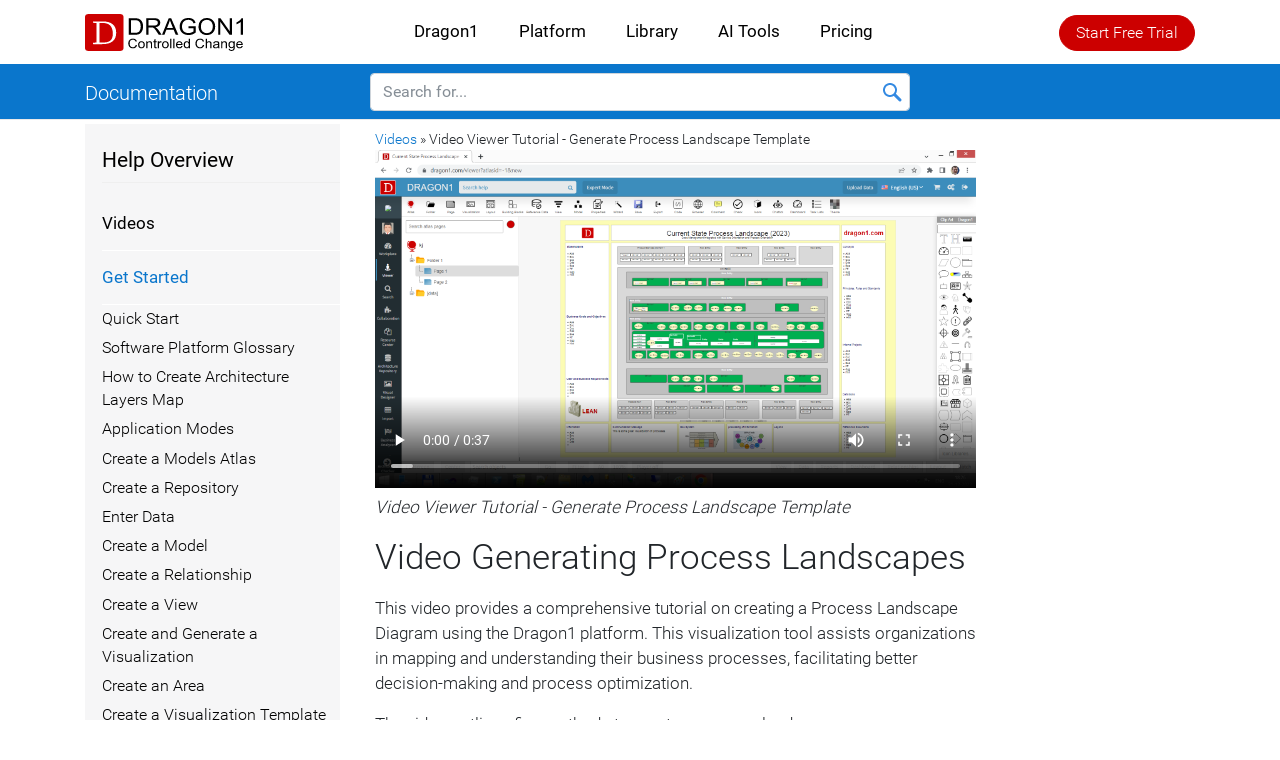

--- FILE ---
content_type: text/html; charset=utf-8
request_url: https://www.dragon1.com/videos/process-landscape-demo
body_size: 24402
content:


<!doctype html>
<html lang="en-US">
<head>
<meta charset="UTF-8">
<meta name="viewport" content="width=device-width, initial-scale=1">
<meta name='description' content='This video is a Viewer tutorial about generating Process Landscape Templates in the digital workplace of dragon1 software as a service platform.' />
<meta name='author' content='Mark Paauwe' />

<meta property='og:title' content='Video Viewer Tutorial - Generate Process Landscape Template' />
<meta property='og:type' content='article' />
<meta property='og:image' content='https://www.dragon1.com/images/dragon1-logo-square.png' />
<meta property='og:url' content='https://www.dragon1.com/help' />
<meta property='og:description' content='This video is a Viewer tutorial about generating Process Landscape Templates in the digital workplace of dragon1 software as a service platform.' />


<meta property='twitter:card' content='summary_large_image' />
<meta property='twitter:site' content='@Dragon1Inc' />
<meta property='twitter:url' content='https://www.dragon1.com/help' />
<meta property='twitter:title' content='Video Viewer Tutorial - Generate Process Landscape Template' />
<meta property='twitter:description' content='This video is a Viewer tutorial about generating Process Landscape Templates in the digital workplace of dragon1 software as a service platform.' />
<link rel="shortcut icon" href="/icons/dragon1.ico" type="image/x-icon" />

<!-- <link rel="preload" href="https://www.dragon1.com/css/fonts/roboto-v15-latin-300.woff2" as="font" type="font/woff2" crossorigin>
<link rel="preload" href="https://www.dragon1.com/css/fonts/roboto-v15-latin-regular.woff2" as="font" type="font/woff2" crossorigin>
<link rel="preload" href="https://www.dragon1.com/css/fonts/roboto-v15-latin-500.woff2" as="font" type="font/woff2" crossorigin> -->


<title>Video Viewer Tutorial - Generate Process Landscape Template</title>

<style>@media (min-width:768px){.img-fluid{max-width:700px!important;width:100%!important;height:auto!important}}@media (max-width:768px){.img-fluid{width:100%!important;height:auto!important}}  .img-responsive {width:100%}    #rightside a img{ width:100%}    .lb img, page img {    width: 100%!important;    } article div img {    width: 100%;    } .dataTables_wrapper label{font-size:12px}    .dataTables_wrapper {font-size:12px}    .contains-anchor:hover .anchor{display:none!important}    .block-image{margin-top:25px;margin-bottom:25px;text-align:center;}    figure {border:0px!important;}    figcaption {display:inline-block!important;margin-top:10px;}    figcaption p{    text-align: center;    width: 100%;    margin: -1em auto 0;    color: #555;    font-size: 14px;    font-weight: 300;    font-style: italic;}.modal-body img {width:100%}img.wp-smiley,img.emoji {	display: inline !important;	border: none !important;	box-shadow: none !important;	height: 1em !important;	width: 1em !important;	margin: 0 .07em !important;	vertical-align: -0.1em !important;	background: none !important;	padding: 0 !important;}   .gdpr-banner{text-align:center;display:none}    .text-thin{opacity:0.7}    #footer a {    color: #777!important;    font-size: 0.9rem!important;    margin-bottom: 5px!important;}    #homelink{display: block;    text-align: right;    height: 36px;    font-size: .8em;    font-weight: 300;    padding: .5em 1em;    color: #fff;       z-index: 11;    margin-top: .5em;    margin-left: 1em;    }   .ui-autocomplete {width:300px;z-index:10000}   .modal-dialog {max-width:80%!important;max-height:80%!important}</style>


<style>
.menu-items div{margin:auto 20px;}
.menu-items a{text-decoration:none!important;color:black!important;font-weight:400}
    /* Style the tab */
.tab {
  overflow: hidden;
  border: 1px solid #ccc;
  background-color: #f1f1f1;
}

/* Style the buttons inside the tab */
.tab button {
  background-color: inherit;
  float: left;
  border: none;
  outline: none;
  cursor: pointer;
  padding: 14px 16px;
  transition: 0.3s;
  font-size: 17px;
}

/* Change background color of buttons on hover */
.tab button:hover {
  background-color: #ddd;
}

/* Create an active/current tablink class */
.tab button.active {
  background-color: #ccc;
}

/* Style the tab content */
.tabcontent {
  display: none;
  padding: 6px 12px;
  border: 1px solid #ccc;
  border-top: none;
}
.tabcontent.active {display:block}

@media (min-width:768px){.img-fluid{max-width:700px!important;width:100%!important;height:auto!important}}
.btn {
  background-color: DodgerBlue;
  border: none;
  color: white;
  padding: 12px 30px;
  cursor: pointer;
  font-size: 20px;
}

/* Darker background on mouse-over */
.btn:hover {
  background-color: RoyalBlue;
}

.helpstart ul{list-style:none;margin:0;padding:15px 0px}
</style>


<style>
@font-face{font-family:lato;font-style:normal;font-weight:400;font-display:swap;src:url(https://www.dragon1.com/css/fonts/lato-v11-latin-regular.eot);src:local('Lato Regular'),local('Lato-Regular'),url(https://www.dragon1.com/css/fonts/lato-v11-latin-regular.eot?#iefix) format('embedded-opentype'),url(https://www.dragon1.com/css/fonts/lato-v11-latin-regular.woff2) format('woff2'),url(fonts/lato-v11-latin-regular.woff) format('woff'),url(https://www.dragon1.com/css/fonts/lato-v11-latin-regular.ttf) format('truetype'),url(https://www.dragon1.com/css/fonts/lato-v11-latin-regular.svg#Lato) format('svg')}@font-face{font-family:lato;font-style:normal;font-weight:700;font-display:swap;src:url(https://www.dragon1.com/css/fonts/lato-v11-latin-700.eot);src:local('Lato Bold'),local('Lato-Bold'),url(https://www.dragon1.com/css/fonts/lato-v11-latin-700.eot?#iefix) format('embedded-opentype'),url(https://www.dragon1.com/css/fonts/lato-v11-latin-700.woff2) format('woff2'),url(fonts/lato-v11-latin-700.woff) format('woff'),url(https://www.dragon1.com/css/fonts/lato-v11-latin-700.ttf) format('truetype'),url(https://www.dragon1.com/css/fonts/lato-v11-latin-700.svg#Lato) format('svg')}@font-face{font-family:roboto;font-style:normal;font-weight:100;font-display:swap;src:url(https://www.dragon1.com/css/fonts/roboto-v15-latin-100.eot);src:local('Roboto Thin'),local('Roboto-Thin'),url(https://www.dragon1.com/css/fonts/roboto-v15-latin-100.eot?#iefix) format('embedded-opentype'),url(https://www.dragon1.com/css/fonts/roboto-v15-latin-100.woff2) format('woff2'),url(fonts/roboto-v15-latin-100.woff) format('woff'),url(https://www.dragon1.com/css/fonts/roboto-v15-latin-100.ttf) format('truetype'),url(https://www.dragon1.com/css/fonts/roboto-v15-latin-100.svg#Roboto) format('svg')}@font-face{font-family:roboto;font-style:normal;font-weight:300;font-display:swap;src:url(https://www.dragon1.com/css/fonts/roboto-v15-latin-300.eot);src:local('Roboto Light'),local('Roboto-Light'),url(https://www.dragon1.com/css/fonts/roboto-v15-latin-300.eot?#iefix) format('embedded-opentype'),url(https://www.dragon1.com/css/fonts/roboto-v15-latin-300.woff2) format('woff2'),url(fonts/roboto-v15-latin-300.woff) format('woff'),url(https://www.dragon1.com/css/fonts/roboto-v15-latin-300.ttf) format('truetype'),url(https://www.dragon1.com/css/fonts/roboto-v15-latin-300.svg#Roboto) format('svg')}@font-face{font-family:roboto;font-style:normal;font-weight:400;font-display:swap;src:url(https://www.dragon1.com/css/fonts/roboto-v15-latin-regular.eot);src:local('Roboto'),local('Roboto-Regular'),url(https://www.dragon1.com/css/fonts/roboto-v15-latin-regular.eot?#iefix) format('embedded-opentype'),url(https://www.dragon1.com/css/fonts/roboto-v15-latin-regular.woff2) format('woff2'),url(fonts/roboto-v15-latin-regular.woff) format('woff'),url(https://www.dragon1.com/css/fonts/roboto-v15-latin-regular.ttf) format('truetype'),url(https://www.dragon1.com/css/fonts/roboto-v15-latin-regular.svg#Roboto) format('svg')}@font-face{font-family:roboto;font-style:normal;font-weight:500;font-display:swap;src:url(https://www.dragon1.com/css/fonts/roboto-v15-latin-500.eot);src:local('Roboto Medium'),local('Roboto-Medium'),url(https://www.dragon1.com/css/fonts/roboto-v15-latin-500.eot?#iefix) format('embedded-opentype'),url(https://www.dragon1.com/css/fonts/roboto-v15-latin-500.woff2) format('woff2'),url(fonts/roboto-v15-latin-500.woff) format('woff'),url(https://www.dragon1.com/css/fonts/roboto-v15-latin-500.ttf) format('truetype'),url(https://www.dragon1.com/css/fonts/roboto-v15-latin-500.svg#Roboto) format('svg')}@font-face{font-family:roboto;font-style:normal;font-weight:700;font-display:swap;src:url(https://www.dragon1.com/css/fonts/roboto-v15-latin-700.eot);src:local('Roboto Bold'),local('Roboto-Bold'),url(https://www.dragon1.com/css/fonts/roboto-v15-latin-700.eot?#iefix) format('embedded-opentype'),url(https://www.dragon1.com/css/fonts/roboto-v15-latin-700.woff2) format('woff2'),url(fonts/roboto-v15-latin-700.woff) format('woff'),url(https://www.dragon1.com/css/fonts/roboto-v15-latin-700.ttf) format('truetype'),url(https://www.dragon1.com/css/fonts/roboto-v15-latin-700.svg#Roboto) format('svg')}:root{--blue:#007bff;--indigo:#6610f2;--purple:#6f42c1;--pink:#e83e8c;--red:#dc3545;--orange:#fd7e14;--yellow:#ffc107;--green:#28a745;--teal:#20c997;--cyan:#17a2b8;--white:#fff;--gray:#868e96;--gray-dark:#343a40;--primary:#007bff;--secondary:#868e96;--success:#28a745;--info:#17a2b8;--warning:#ffc107;--danger:#dc3545;--light:#f8f9fa;--dark:#343a40;--breakpoint-xs:0;--breakpoint-sm:576px;--breakpoint-md:768px;--breakpoint-lg:992px;--breakpoint-xl:1200px;--font-family-sans-serif:-apple-system,BlinkMacSystemFont,"Segoe UI",Roboto,"Helvetica Neue",Arial,sans-serif,"Apple Color Emoji","Segoe UI Emoji","Segoe UI Symbol";--font-family-monospace:"SFMono-Regular",Menlo,Monaco,Consolas,"Liberation Mono","Courier New",monospace}@media print{*,::after,::before{text-shadow:none!important;box-shadow:none!important}a,a:visited{text-decoration:underline}img{page-break-inside:avoid}h2,h3,p{orphans:3;widows:3}h2,h3{page-break-after:avoid}}*,::after,::before{box-sizing:border-box}html{font-family:sans-serif;line-height:1.15;-webkit-text-size-adjust:100%;-ms-text-size-adjust:100%;-ms-overflow-style:scrollbar;-webkit-tap-highlight-color:transparent}article,aside,dialog,figcaption,figure,footer,header,main,nav,section{display:block}body{margin:0;font-family:-apple-system,BlinkMacSystemFont,segoe ui,Roboto,helvetica neue,Arial,sans-serif,apple color emoji,segoe ui emoji,segoe ui symbol;font-size:1rem;font-weight:400;line-height:1.5;color:#212529;text-align:left;background-color:#fff}[tabindex="-1"]:focus{outline:0!important}h1,h2,h3,h4,h5,h6{margin-top:0;margin-bottom:.5rem}p{margin-top:0;margin-bottom:1rem}ul{margin-top:0;margin-bottom:1rem}ul ul{margin-bottom:0}b,strong{font-weight:bolder}sub{position:relative;font-size:75%;line-height:0;vertical-align:baseline}sub{bottom:-.25em}a{color:#007bff;text-decoration:none;background-color:transparent;-webkit-text-decoration-skip:objects}a:hover{color:#0056b3;text-decoration:underline}a:not([href]):not([tabindex]){color:inherit;text-decoration:none}a:not([href]):not([tabindex]):focus,a:not([href]):not([tabindex]):hover{color:inherit;text-decoration:none}a:not([href]):not([tabindex]):focus{outline:0}code{font-family:monospace,monospace;font-size:1em}figure{margin:0 0 1rem}img{vertical-align:middle;border-style:none}svg:not(:root){overflow:hidden}[role=button],a,area,button,input:not([type=range]),label,select,summary,textarea{-ms-touch-action:manipulation;touch-action:manipulation}label{display:inline-block;margin-bottom:.5rem}button{border-radius:0}button:focus{outline:1px dotted;outline:5px auto -webkit-focus-ring-color}button,input,select,textarea{margin:0;font-family:inherit;font-size:inherit;line-height:inherit}button,input{overflow:visible}button,select{text-transform:none}[type=reset],[type=submit],button,html [type=button]{-webkit-appearance:button}[type=button]::-moz-focus-inner,[type=reset]::-moz-focus-inner,[type=submit]::-moz-focus-inner,button::-moz-focus-inner{padding:0;border-style:none}input[type=checkbox],input[type=radio]{box-sizing:border-box;padding:0}input[type=date],input[type=datetime-local],input[type=month],input[type=time]{-webkit-appearance:listbox}textarea{overflow:auto;resize:vertical}[type=number]::-webkit-inner-spin-button,[type=number]::-webkit-outer-spin-button{height:auto}[type=search]{outline-offset:-2px;-webkit-appearance:none}[type=search]::-webkit-search-cancel-button,[type=search]::-webkit-search-decoration{-webkit-appearance:none}::-webkit-file-upload-button{font:inherit;-webkit-appearance:button}summary{display:list-item}template{display:none}[hidden]{display:none!important}.h1,.h2,.h3,.h4,.h5,.h6,h1,h2,h3,h4,h5,h6{margin-bottom:.5rem;font-family:inherit;font-weight:500;line-height:1.2;color:inherit}.h1,h1{font-size:2.5rem}.h2,h2{font-size:2rem}.h3,h3{font-size:1.75rem}.h4,h4{font-size:1.5rem}.h5,h5{font-size:1.25rem}.h6,h6{font-size:1rem}.display-1{font-size:6rem;font-weight:300;line-height:1.2}.display-2{font-size:5.5rem;font-weight:300;line-height:1.2}.display-3{font-size:4.5rem;font-weight:300;line-height:1.2}.display-4{font-size:3.5rem;font-weight:300;line-height:1.2}.mark,mark{padding:.2em;background-color:#fcf8e3}.list-inline{padding-left:0;list-style:none}.list-inline-item{display:inline-block}.list-inline-item:not(:last-child){margin-right:5px}.img-fluid{max-width:100%;height:auto}.figure{display:inline-block}.figure-img{margin-bottom:.5rem;line-height:1}code{font-family:sfmono-regular,Menlo,Monaco,Consolas,liberation mono,courier new,monospace}code{padding:.2rem .4rem;font-size:90%;color:#bd4147;background-color:#f8f9fa;border-radius:.25rem}a>code{padding:0;color:inherit;background-color:inherit}.container{width:100%;padding-right:15px;padding-left:15px;margin-right:auto;margin-left:auto}@media (min-width:576px){.container{max-width:540px}}@media (min-width:768px){.container{max-width:720px}}@media (min-width:992px){.container{max-width:960px}}@media (min-width:1200px){.container{max-width:1140px}}.container-fluid{width:100%;padding-right:15px;padding-left:15px;margin-right:auto;margin-left:auto}.row{display:-ms-flexbox;display:flex;-ms-flex-wrap:wrap;flex-wrap:wrap;margin-right:-15px;margin-left:-15px}.col,.col-1,.col-10,.col-11,.col-12,.col-2,.col-3,.col-4,.col-5,.col-6,.col-7,.col-8,.col-9,.col-auto,.col-lg,.col-lg-1,.col-lg-10,.col-lg-11,.col-lg-12,.col-lg-2,.col-lg-3,.col-lg-4,.col-lg-5,.col-lg-6,.col-lg-7,.col-lg-8,.col-lg-9,.col-lg-auto,.col-md,.col-md-1,.col-md-10,.col-md-11,.col-md-12,.col-md-2,.col-md-3,.col-md-4,.col-md-5,.col-md-6,.col-md-7,.col-md-8,.col-md-9,.col-md-auto,.col-xl,.col-xl-1,.col-xl-10,.col-xl-11,.col-xl-12,.col-xl-2,.col-xl-3,.col-xl-4,.col-xl-5,.col-xl-6,.col-xl-7,.col-xl-8,.col-xl-9,.col-xl-auto{position:relative;width:100%;min-height:1px;padding-right:15px;padding-left:15px}.col{-ms-flex-preferred-size:0;flex-basis:0;-ms-flex-positive:1;flex-grow:1;max-width:100%}.col-auto{-ms-flex:0 0 auto;flex:0 0 auto;width:auto;max-width:none}.col-1{-ms-flex:0 0 8.333333%;flex:0 0 8.333333%;max-width:8.333333%}.col-2{-ms-flex:0 0 16.666667%;flex:0 0 16.666667%;max-width:16.666667%}.col-3{-ms-flex:0 0 25%;flex:0 0 25%;max-width:25%}.col-4{-ms-flex:0 0 33.333333%;flex:0 0 33.333333%;max-width:33.333333%}.col-5{-ms-flex:0 0 41.666667%;flex:0 0 41.666667%;max-width:41.666667%}.col-6{-ms-flex:0 0 50%;flex:0 0 50%;max-width:50%}.col-7{-ms-flex:0 0 58.333333%;flex:0 0 58.333333%;max-width:58.333333%}.col-8{-ms-flex:0 0 66.666667%;flex:0 0 66.666667%;max-width:66.666667%}.col-9{-ms-flex:0 0 75%;flex:0 0 75%;max-width:75%}.col-10{-ms-flex:0 0 83.333333%;flex:0 0 83.333333%;max-width:83.333333%}.col-11{-ms-flex:0 0 91.666667%;flex:0 0 91.666667%;max-width:91.666667%}.col-12{-ms-flex:0 0 100%;flex:0 0 100%;max-width:100%}@media (min-width:768px){.col-md{-ms-flex-preferred-size:0;flex-basis:0;-ms-flex-positive:1;flex-grow:1;max-width:100%}.col-md-auto{-ms-flex:0 0 auto;flex:0 0 auto;width:auto;max-width:none}.col-md-1{-ms-flex:0 0 8.333333%;flex:0 0 8.333333%;max-width:8.333333%}.col-md-2{-ms-flex:0 0 16.666667%;flex:0 0 16.666667%;max-width:16.666667%}.col-md-3{-ms-flex:0 0 25%;flex:0 0 25%;max-width:25%}.col-md-4{-ms-flex:0 0 33.333333%;flex:0 0 33.333333%;max-width:33.333333%}.col-md-5{-ms-flex:0 0 41.666667%;flex:0 0 41.666667%;max-width:41.666667%}.col-md-6{-ms-flex:0 0 50%;flex:0 0 50%;max-width:50%}.col-md-7{-ms-flex:0 0 58.333333%;flex:0 0 58.333333%;max-width:58.333333%}.col-md-8{-ms-flex:0 0 66.666667%;flex:0 0 66.666667%;max-width:66.666667%}.col-md-9{-ms-flex:0 0 75%;flex:0 0 75%;max-width:75%}.col-md-10{-ms-flex:0 0 83.333333%;flex:0 0 83.333333%;max-width:83.333333%}.col-md-11{-ms-flex:0 0 91.666667%;flex:0 0 91.666667%;max-width:91.666667%}.col-md-12{-ms-flex:0 0 100%;flex:0 0 100%;max-width:100%}}@media (min-width:992px){.col-lg{-ms-flex-preferred-size:0;flex-basis:0;-ms-flex-positive:1;flex-grow:1;max-width:100%}.col-lg-auto{-ms-flex:0 0 auto;flex:0 0 auto;width:auto;max-width:none}.col-lg-1{-ms-flex:0 0 8.333333%;flex:0 0 8.333333%;max-width:8.333333%}.col-lg-2{-ms-flex:0 0 16.666667%;flex:0 0 16.666667%;max-width:16.666667%}.col-lg-3{-ms-flex:0 0 25%;flex:0 0 25%;max-width:25%}.col-lg-4{-ms-flex:0 0 33.333333%;flex:0 0 33.333333%;max-width:33.333333%}.col-lg-5{-ms-flex:0 0 41.666667%;flex:0 0 41.666667%;max-width:41.666667%}.col-lg-6{-ms-flex:0 0 50%;flex:0 0 50%;max-width:50%}.col-lg-7{-ms-flex:0 0 58.333333%;flex:0 0 58.333333%;max-width:58.333333%}.col-lg-8{-ms-flex:0 0 66.666667%;flex:0 0 66.666667%;max-width:66.666667%}.col-lg-9{-ms-flex:0 0 75%;flex:0 0 75%;max-width:75%}.col-lg-10{-ms-flex:0 0 83.333333%;flex:0 0 83.333333%;max-width:83.333333%}.col-lg-11{-ms-flex:0 0 91.666667%;flex:0 0 91.666667%;max-width:91.666667%}.col-lg-12{-ms-flex:0 0 100%;flex:0 0 100%;max-width:100%}}@media (min-width:1200px){.col-xl{-ms-flex-preferred-size:0;flex-basis:0;-ms-flex-positive:1;flex-grow:1;max-width:100%}.col-xl-auto{-ms-flex:0 0 auto;flex:0 0 auto;width:auto;max-width:none}.col-xl-1{-ms-flex:0 0 8.333333%;flex:0 0 8.333333%;max-width:8.333333%}.col-xl-2{-ms-flex:0 0 16.666667%;flex:0 0 16.666667%;max-width:16.666667%}.col-xl-3{-ms-flex:0 0 25%;flex:0 0 25%;max-width:25%}.col-xl-4{-ms-flex:0 0 33.333333%;flex:0 0 33.333333%;max-width:33.333333%}.col-xl-5{-ms-flex:0 0 41.666667%;flex:0 0 41.666667%;max-width:41.666667%}.col-xl-6{-ms-flex:0 0 50%;flex:0 0 50%;max-width:50%}.col-xl-7{-ms-flex:0 0 58.333333%;flex:0 0 58.333333%;max-width:58.333333%}.col-xl-8{-ms-flex:0 0 66.666667%;flex:0 0 66.666667%;max-width:66.666667%}.col-xl-9{-ms-flex:0 0 75%;flex:0 0 75%;max-width:75%}.col-xl-10{-ms-flex:0 0 83.333333%;flex:0 0 83.333333%;max-width:83.333333%}.col-xl-11{-ms-flex:0 0 91.666667%;flex:0 0 91.666667%;max-width:91.666667%}.col-xl-12{-ms-flex:0 0 100%;flex:0 0 100%;max-width:100%}}.form-control{display:block;width:100%;padding:.375rem .75rem;font-size:1rem;line-height:1.5;color:#495057;background-color:#fff;background-image:none;background-clip:padding-box;border:1px solid #ced4da;border-radius:.25rem;transition:border-color ease-in-out .15s,box-shadow ease-in-out .15s}.form-control::-ms-expand{background-color:transparent;border:0}.form-control:focus{color:#495057;background-color:#fff;border-color:#80bdff;outline:0;box-shadow:0 0 0 .2rem rgba(0,123,255,.25)}.form-control::-webkit-input-placeholder{color:#868e96;opacity:1}.form-control:-ms-input-placeholder{color:#868e96;opacity:1}.form-control::-ms-input-placeholder{color:#868e96;opacity:1}.form-control::placeholder{color:#868e96;opacity:1}.form-control:disabled,.form-control[readonly]{background-color:#e9ecef;opacity:1}select.form-control:not([size]):not([multiple]){height:calc(2.25rem + 2px)}select.form-control:focus::-ms-value{color:#495057;background-color:#fff}.form-control-file{display:block}.col-form-label{padding-top:calc(.375rem + 1px);padding-bottom:calc(.375rem + 1px);margin-bottom:0;line-height:1.5}.col-form-label-lg{padding-top:calc(.5rem + 1px);padding-bottom:calc(.5rem + 1px);font-size:1.25rem;line-height:1.5}.form-control-lg,.input-group-lg>.form-control,.input-group-lg>.input-group-btn>.btn{padding:.5rem 1rem;font-size:1.25rem;line-height:1.5;border-radius:20px}.input-group-lg>.input-group-btn>select.btn:not([size]):not([multiple]),.input-group-lg>select.form-control:not([size]):not([multiple]),select.form-control-lg:not([size]):not([multiple]){height:calc(2.875rem + 2px)}.form-group{margin-bottom:1rem}.form-text{display:block;margin-top:.25rem}.form-row{display:-ms-flexbox;display:flex;-ms-flex-wrap:wrap;flex-wrap:wrap;margin-right:-5px;margin-left:-5px}.form-row>.col,.form-row>[class*=col-]{padding-right:5px;padding-left:5px}.form-inline{display:-ms-flexbox;display:flex;-ms-flex-flow:row wrap;flex-flow:row wrap;-ms-flex-align:center;align-items:center}@media (min-width:576px){.form-inline label{display:-ms-flexbox;display:flex;-ms-flex-align:center;align-items:center;-ms-flex-pack:center;justify-content:center;margin-bottom:0}.form-inline .form-group{display:-ms-flexbox;display:flex;-ms-flex:0 0 auto;flex:0 0 auto;-ms-flex-flow:row wrap;flex-flow:row wrap;-ms-flex-align:center;align-items:center;margin-bottom:0}.form-inline .form-control{display:inline-block;width:auto;vertical-align:middle}.form-inline .input-group{width:auto}.form-inline .custom-control{display:-ms-flexbox;display:flex;-ms-flex-align:center;align-items:center;-ms-flex-pack:center;justify-content:center;padding-left:0}}.btn{display:inline-block;font-weight:400;text-align:center;white-space:nowrap;vertical-align:middle;-webkit-user-select:none;-moz-user-select:none;-ms-user-select:none;user-select:none;border:1px solid transparent;padding:.375rem .75rem;font-size:1rem;line-height:1.5;border-radius:20px;transition:background-color .15s ease-in-out,border-color .15s ease-in-out,box-shadow .15s ease-in-out}.btn:focus,.btn:hover{text-decoration:none}.btn:focus{outline:0;box-shadow:0 0 0 .2rem rgba(0,123,255,.25)}.btn:disabled{opacity:.65}.btn:not([disabled]):not(.disabled).active,.btn:not([disabled]):not(.disabled):active{background-image:none}.btn-primary{color:#fff;background-color:#007bff;border-color:#007bff}.btn-primary:hover{color:#fff;background-color:#0069d9;border-color:#0062cc}.btn-primary:focus{box-shadow:0 0 0 .2rem rgba(0,123,255,.5)}.btn-primary:disabled{background-color:#007bff;border-color:#007bff}.btn-primary:not([disabled]):not(.disabled).active,.btn-primary:not([disabled]):not(.disabled):active{color:#fff;background-color:#0062cc;border-color:#005cbf;box-shadow:0 0 0 .2rem rgba(0,123,255,.5)}.btn-secondary{color:#fff;background-color:#f87d17;border-color:#f87d17}.btn-secondary:hover{color:#fff;background-color:#cc5c00;border-color:#cc5c00}.btn-secondary:focus{box-shadow:0 0 0 .2rem rgba(134,142,150,.5)}.btn-secondary:disabled{background-color:#868e96;border-color:#868e96}.btn-secondary:not([disabled]):not(.disabled).active,.btn-secondary:not([disabled]):not(.disabled):active{color:#fff;background-color:#6c757d;border-color:#666e76;box-shadow:0 0 0 .2rem rgba(134,142,150,.5)}.btn-info:focus, .btn-info{color:#fff;background-color:#0a5fa3!important;border-color:white!important}.btn-info:hover{color:#fff;}.btn-info:focus{}.btn-info:disabled{}.btn-info:not([disabled]):not(.disabled).active,.btn-info:not([disabled]):not(.disabled):active{color:#fff;background-color:#117a8b;border-color:#10707f;box-shadow:0 0 0 .2rem rgba(23,162,184,.5)}.btn-outline-primary{color:#007bff;background-color:transparent;background-image:none;border-color:#007bff}.btn-outline-primary:hover{color:#fff;background-color:#007bff;border-color:#007bff}.btn-outline-primary:focus{box-shadow:0 0 0 .2rem rgba(0,123,255,.5)}.btn-outline-primary:disabled{color:#007bff;background-color:transparent}.btn-outline-primary:not([disabled]):not(.disabled).active,.btn-outline-primary:not([disabled]):not(.disabled):active{color:#fff;background-color:#007bff;border-color:#007bff;box-shadow:0 0 0 .2rem rgba(0,123,255,.5)}.btn-outline-secondary{color:#868e96;background-color:transparent;background-image:none;border-color:#868e96}.btn-outline-secondary:hover{color:#fff;background-color:#868e96;border-color:#868e96}.btn-outline-secondary:focus{box-shadow:0 0 0 .2rem rgba(134,142,150,.5)}.btn-outline-secondary:disabled{color:#868e96;background-color:transparent}.btn-outline-secondary:not([disabled]):not(.disabled).active,.btn-outline-secondary:not([disabled]):not(.disabled):active{color:#fff;background-color:#868e96;border-color:#868e96;box-shadow:0 0 0 .2rem rgba(134,142,150,.5)}.btn-outline-info{color:#17a2b8;background-color:transparent;background-image:none;border-color:#17a2b8}.btn-outline-info:hover{color:#fff;background-color:#17a2b8;border-color:#17a2b8}.btn-outline-info:focus{box-shadow:0 0 0 .2rem rgba(23,162,184,.5)}.btn-outline-info:disabled{color:#17a2b8;background-color:transparent}.btn-outline-info:not([disabled]):not(.disabled).active,.btn-outline-info:not([disabled]):not(.disabled):active{color:#fff;background-color:#17a2b8;border-color:#17a2b8;box-shadow:0 0 0 .2rem rgba(23,162,184,.5)}.btn-link{font-weight:400;color:#007bff;background-color:transparent}.btn-link:hover{color:#0056b3;text-decoration:underline;background-color:transparent;border-color:transparent}.btn-link:focus{border-color:transparent;box-shadow:none}.btn-link:disabled{color:#868e96}.btn-group-lg>.btn,.btn-lg{padding:.5rem 1rem;font-size:1.25rem;line-height:1.5;border-radius:.3rem}.btn-block{display:block;width:100%}.btn-block+.btn-block{margin-top:.5rem}input[type=button].btn-block,input[type=reset].btn-block,input[type=submit].btn-block{width:100%}.collapse{display:none}.collapse.show{display:block}.btn-group,.btn-group-vertical{position:relative;display:-ms-inline-flexbox;display:inline-flex;vertical-align:middle}.btn-group-vertical>.btn,.btn-group>.btn{position:relative;-ms-flex:0 1 auto;flex:0 1 auto}.btn-group-vertical>.btn:hover,.btn-group>.btn:hover{z-index:2}.btn-group-vertical>.btn.active,.btn-group-vertical>.btn:active,.btn-group-vertical>.btn:focus,.btn-group>.btn.active,.btn-group>.btn:active,.btn-group>.btn:focus{z-index:2}.btn-group .btn+.btn,.btn-group .btn+.btn-group,.btn-group .btn-group+.btn,.btn-group .btn-group+.btn-group,.btn-group-vertical .btn+.btn,.btn-group-vertical .btn+.btn-group,.btn-group-vertical .btn-group+.btn,.btn-group-vertical .btn-group+.btn-group{margin-left:-1px}.btn-toolbar{display:-ms-flexbox;display:flex;-ms-flex-wrap:wrap;flex-wrap:wrap;-ms-flex-pack:start;justify-content:flex-start}.btn-toolbar .input-group{width:auto}.btn-group>.btn:not(:first-child):not(:last-child):not(.dropdown-toggle){border-radius:0}.btn-group>.btn:first-child{margin-left:0}.btn-group>.btn:first-child:not(:last-child):not(.dropdown-toggle){border-top-right-radius:0;border-bottom-right-radius:0}.btn-group>.btn:last-child:not(:first-child){border-top-left-radius:0;border-bottom-left-radius:0}.btn-group>.btn-group{float:left}.btn-group>.btn-group:not(:first-child):not(:last-child)>.btn{border-radius:0}.btn-group>.btn-group:first-child:not(:last-child)>.btn:last-child,.btn-group>.btn-group:first-child:not(:last-child)>.dropdown-toggle{border-top-right-radius:0;border-bottom-right-radius:0}.btn-group>.btn-group:last-child:not(:first-child)>.btn:first-child{border-top-left-radius:0;border-bottom-left-radius:0}.btn-group-vertical{-ms-flex-direction:column;flex-direction:column;-ms-flex-align:start;align-items:flex-start;-ms-flex-pack:center;justify-content:center}.btn-group-vertical .btn,.btn-group-vertical .btn-group{width:100%}.btn-group-vertical>.btn+.btn,.btn-group-vertical>.btn+.btn-group,.btn-group-vertical>.btn-group+.btn,.btn-group-vertical>.btn-group+.btn-group{margin-top:-1px;margin-left:0}.btn-group-vertical>.btn:not(:first-child):not(:last-child){border-radius:0}.btn-group-vertical>.btn:first-child:not(:last-child){border-bottom-right-radius:0;border-bottom-left-radius:0}.btn-group-vertical>.btn:last-child:not(:first-child){border-top-left-radius:0;border-top-right-radius:0}.btn-group-vertical>.btn-group:not(:first-child):not(:last-child)>.btn{border-radius:0}.btn-group-vertical>.btn-group:first-child:not(:last-child)>.btn:last-child,.btn-group-vertical>.btn-group:first-child:not(:last-child)>.dropdown-toggle{border-bottom-right-radius:0;border-bottom-left-radius:0}.btn-group-vertical>.btn-group:last-child:not(:first-child)>.btn:first-child{border-top-left-radius:0;border-top-right-radius:0}[data-toggle=buttons]>.btn input[type=checkbox],[data-toggle=buttons]>.btn input[type=radio],[data-toggle=buttons]>.btn-group>.btn input[type=checkbox],[data-toggle=buttons]>.btn-group>.btn input[type=radio]{position:absolute;clip:rect(0,0,0,0);pointer-events:none}.input-group{position:relative;display:-ms-flexbox;display:flex;-ms-flex-align:stretch;align-items:stretch;width:100%}.input-group .form-control{position:relative;z-index:2;-ms-flex:1 1 auto;flex:1 1 auto;width:1%;margin-bottom:0}.input-group .form-control:active,.input-group .form-control:focus,.input-group .form-control:hover{z-index:3}.input-group .form-control,.input-group-btn{display:-ms-flexbox;display:flex;-ms-flex-align:center;align-items:center}.input-group .form-control:not(:first-child):not(:last-child),.input-group-btn:not(:first-child):not(:last-child){border-radius:0}.input-group-btn{white-space:nowrap}.input-group .form-control:not(:last-child),.input-group-btn:not(:first-child)>.btn-group:not(:last-child)>.btn,.input-group-btn:not(:first-child)>.btn:not(:last-child):not(.dropdown-toggle),.input-group-btn:not(:last-child)>.btn,.input-group-btn:not(:last-child)>.btn-group>.btn,.input-group-btn:not(:last-child)>.dropdown-toggle{border-top-right-radius:0;border-bottom-right-radius:0}.input-group .form-control:not(:first-child),.input-group-btn:not(:first-child)>.btn,.input-group-btn:not(:first-child)>.btn-group>.btn,.input-group-btn:not(:first-child)>.dropdown-toggle,.input-group-btn:not(:last-child)>.btn-group:not(:first-child)>.btn,.input-group-btn:not(:last-child)>.btn:not(:first-child){border-top-left-radius:0;border-bottom-left-radius:0}.input-group-btn{position:relative;-ms-flex-align:stretch;align-items:stretch;font-size:0;white-space:nowrap}.input-group-btn>.btn{position:relative}.input-group-btn>.btn+.btn{margin-left:-1px}.input-group-btn>.btn:active,.input-group-btn>.btn:focus,.input-group-btn>.btn:hover{z-index:3}.input-group-btn:first-child>.btn+.btn{margin-left:0}.input-group-btn:not(:last-child)>.btn,.input-group-btn:not(:last-child)>.btn-group{margin-right:-1px}.input-group-btn:not(:first-child)>.btn,.input-group-btn:not(:first-child)>.btn-group{z-index:2;margin-left:0}.input-group-btn:not(:first-child)>.btn-group:first-child,.input-group-btn:not(:first-child)>.btn:first-child{margin-left:-1px}.input-group-btn:not(:first-child)>.btn-group:active,.input-group-btn:not(:first-child)>.btn-group:focus,.input-group-btn:not(:first-child)>.btn-group:hover,.input-group-btn:not(:first-child)>.btn:active,.input-group-btn:not(:first-child)>.btn:focus,.input-group-btn:not(:first-child)>.btn:hover{z-index:3}.custom-control{position:relative;display:-ms-inline-flexbox;display:inline-flex;min-height:1.5rem;padding-left:1.5rem;margin-right:1rem}.custom-control-input{position:absolute;z-index:-1;opacity:0}.custom-control-input:checked~.custom-control-indicator{color:#fff;background-color:#007bff}.custom-control-input:focus~.custom-control-indicator{box-shadow:0 0 0 1px #fff,0 0 0 .2rem rgba(0,123,255,.25)}.custom-control-input:active~.custom-control-indicator{color:#fff;background-color:#b3d7ff}.custom-control-input:disabled~.custom-control-indicator{background-color:#e9ecef}.custom-control-input:disabled~.custom-control-description{color:#868e96}.custom-checkbox .custom-control-input:checked~.custom-control-indicator{background-image:url([data-uri])}.custom-checkbox .custom-control-input:indeterminate~.custom-control-indicator{background-color:#007bff;background-image:url([data-uri])}.custom-select{display:inline-block;max-width:100%;height:calc(2.25rem + 2px);padding:.375rem 1.75rem .375rem .75rem;line-height:1.5;color:#495057;vertical-align:middle;background:#fff url([data-uri]) no-repeat right .75rem center;background-size:8px 10px;border:1px solid #ced4da;border-radius:.25rem;-webkit-appearance:none;-moz-appearance:none;appearance:none}.custom-select:focus{border-color:#80bdff;outline:0}.custom-select:focus::-ms-value{color:#495057;background-color:#fff}.custom-select[multiple]{height:auto;background-image:none}.custom-select:disabled{color:#868e96;background-color:#e9ecef}.custom-select::-ms-expand{opacity:0}.custom-file{position:relative;display:inline-block;max-width:100%;height:calc(2.25rem + 2px);margin-bottom:0}.custom-file-input{min-width:14rem;max-width:100%;height:calc(2.25rem + 2px);margin:0;opacity:0}.custom-file-input:focus~.custom-file-control{box-shadow:0 0 0 .075rem #fff,0 0 0 .2rem #007bff}.custom-file-control{position:absolute;top:0;right:0;left:0;z-index:5;height:calc(2.25rem + 2px);padding:.375rem .75rem;line-height:1.5;color:#495057;pointer-events:none;-webkit-user-select:none;-moz-user-select:none;-ms-user-select:none;user-select:none;background-color:#fff;border:1px solid #ced4da;border-radius:.25rem}.custom-file-control:lang(en):empty::after{content:"Choose file..."}.custom-file-control::before{position:absolute;top:-1px;right:-1px;bottom:-1px;z-index:6;display:block;height:calc(2.25rem + 2px);padding:.375rem .75rem;line-height:1.5;color:#495057;background-color:#e9ecef;border:1px solid #ced4da;border-radius:0 .25rem .25rem 0}.custom-file-control:lang(en)::before{content:"Browse"}.nav{display:-ms-flexbox;display:flex;-ms-flex-wrap:wrap;flex-wrap:wrap;padding-left:0;margin-bottom:0;list-style:none}.nav-link{display:block;padding:.5rem 1rem}.nav-link:focus,.nav-link:hover{text-decoration:none}.nav-fill .nav-item{-ms-flex:1 1 auto;flex:1 1 auto;text-align:center}.tab-content>.active{display:block}.card{position:relative;display:-ms-flexbox;display:flex;-ms-flex-direction:column;flex-direction:column;min-width:0;word-wrap:break-word;background-color:#fff;background-clip:border-box;border:1px solid rgba(0,0,0,.125);border-radius:.25rem}.card>.list-group:first-child .list-group-item:first-child{border-top-left-radius:.25rem;border-top-right-radius:.25rem}.card>.list-group:last-child .list-group-item:last-child{border-bottom-right-radius:.25rem;border-bottom-left-radius:.25rem}.card-body{-ms-flex:1 1 auto;flex:1 1 auto;padding:1.25rem}.card-title{margin-bottom:.75rem}.card-text:last-child{margin-bottom:0}.card-link:hover{text-decoration:none}.card-link+.card-link{margin-left:1.25rem}.card-header{padding:.75rem 1.25rem;margin-bottom:0;background-color:rgba(0,0,0,.03);border-bottom:1px solid rgba(0,0,0,.125)}.card-header:first-child{border-radius:calc(.25rem - 1px) calc(.25rem - 1px) 0 0}.card-header+.list-group .list-group-item:first-child{border-top:0}.card-footer{padding:.75rem 1.25rem;background-color:rgba(0,0,0,.03);border-top:1px solid rgba(0,0,0,.125)}.card-footer:last-child{border-radius:0 0 calc(.25rem - 1px) calc(.25rem - 1px)}.card-img{width:100%;border-radius:calc(.25rem - 1px)}.card-img-top{width:100%;border-top-left-radius:calc(.25rem - 1px);border-top-right-radius:calc(.25rem - 1px)}.card-img-bottom{width:100%;border-bottom-right-radius:calc(.25rem - 1px);border-bottom-left-radius:calc(.25rem - 1px)}.card-group{display:-ms-flexbox;display:flex;-ms-flex-direction:column;flex-direction:column}.card-group .card{margin-bottom:15px}@media (min-width:576px){.card-group{-ms-flex-flow:row wrap;flex-flow:row wrap}.card-group .card{-ms-flex:1 0 0%;flex:1 0 0%;margin-bottom:0}.card-group .card+.card{margin-left:0;border-left:0}.card-group .card:first-child{border-top-right-radius:0;border-bottom-right-radius:0}.card-group .card:first-child .card-img-top{border-top-right-radius:0}.card-group .card:first-child .card-img-bottom{border-bottom-right-radius:0}.card-group .card:last-child{border-top-left-radius:0;border-bottom-left-radius:0}.card-group .card:last-child .card-img-top{border-top-left-radius:0}.card-group .card:last-child .card-img-bottom{border-bottom-left-radius:0}.card-group .card:only-child{border-radius:.25rem}.card-group .card:only-child .card-img-top{border-top-left-radius:.25rem;border-top-right-radius:.25rem}.card-group .card:only-child .card-img-bottom{border-bottom-right-radius:.25rem;border-bottom-left-radius:.25rem}.card-group .card:not(:first-child):not(:last-child):not(:only-child){border-radius:0}.card-group .card:not(:first-child):not(:last-child):not(:only-child) .card-img-bottom,.card-group .card:not(:first-child):not(:last-child):not(:only-child) .card-img-top{border-radius:0}}.page-item:first-child .page-link{margin-left:0;border-top-left-radius:.25rem;border-bottom-left-radius:.25rem}.page-item:last-child .page-link{border-top-right-radius:.25rem;border-bottom-right-radius:.25rem}.page-item.active .page-link{z-index:2;color:#fff;background-color:#007bff;border-color:#007bff}.page-link{position:relative;display:block;padding:.5rem .75rem;margin-left:-1px;line-height:1.25;color:#007bff;background-color:#fff;border:1px solid #ddd}.page-link:focus,.page-link:hover{color:#0056b3;text-decoration:none;background-color:#e9ecef;border-color:#ddd}@-webkit-keyframes progress-bar-stripes{from{background-position:1rem 0}to{background-position:0 0}}@keyframes progress-bar-stripes{from{background-position:1rem 0}to{background-position:0 0}}.media{display:-ms-flexbox;display:flex;-ms-flex-align:start;align-items:flex-start}.media-body{-ms-flex:1;flex:1}.list-group{display:-ms-flexbox;display:flex;-ms-flex-direction:column;flex-direction:column;padding-left:0;margin-bottom:0}.list-group-item-action{width:100%;color:#495057;text-align:inherit}.list-group-item-action:focus,.list-group-item-action:hover{color:#495057;text-decoration:none;background-color:#f8f9fa}.list-group-item-action:active{color:#212529;background-color:#e9ecef}.list-group-item{position:relative;display:block;padding:.75rem 1.25rem;margin-bottom:-1px;background-color:#fff;border:1px solid rgba(0,0,0,.125)}.list-group-item:first-child{border-top-left-radius:.25rem;border-top-right-radius:.25rem}.list-group-item:last-child{margin-bottom:0;border-bottom-right-radius:.25rem;border-bottom-left-radius:.25rem}.list-group-item:focus,.list-group-item:hover{text-decoration:none}.list-group-item:disabled{color:#868e96;background-color:#fff}.list-group-item.active{z-index:2;color:#fff;background-color:#007bff;border-color:#007bff}.list-group-item-primary{color:#004085;background-color:#b8daff}a.list-group-item-primary,button.list-group-item-primary{color:#004085}a.list-group-item-primary:focus,a.list-group-item-primary:hover,button.list-group-item-primary:focus,button.list-group-item-primary:hover{color:#004085;background-color:#9fcdff}a.list-group-item-primary.active,button.list-group-item-primary.active{color:#fff;background-color:#004085;border-color:#004085}.list-group-item-secondary{color:#464a4e;background-color:#dddfe2}a.list-group-item-secondary,button.list-group-item-secondary{color:#464a4e}a.list-group-item-secondary:focus,a.list-group-item-secondary:hover,button.list-group-item-secondary:focus,button.list-group-item-secondary:hover{color:#464a4e;background-color:#cfd2d6}a.list-group-item-secondary.active,button.list-group-item-secondary.active{color:#fff;background-color:#464a4e;border-color:#464a4e}.list-group-item-info{color:#0c5460;background-color:#bee5eb}a.list-group-item-info,button.list-group-item-info{color:#0c5460}a.list-group-item-info:focus,a.list-group-item-info:hover,button.list-group-item-info:focus,button.list-group-item-info:hover{color:#0c5460;background-color:#abdde5}a.list-group-item-info.active,button.list-group-item-info.active{color:#fff;background-color:#0c5460;border-color:#0c5460}.close{float:right;font-size:1.5rem;font-weight:700;line-height:1;color:#000;text-shadow:0 1px 0 #fff;opacity:.5}.close:focus,.close:hover{color:#000;text-decoration:none;opacity:.75}button.close{padding:0;background:0 0;border:0;-webkit-appearance:none}.modal-open{overflow:hidden}.modal{position:fixed;top:0;right:0;bottom:0;left:0;z-index:1050;display:none;overflow:hidden;outline:0}.modal.show .modal-dialog{-webkit-transform:translate(0,0);transform:translate(0,0)}.modal-open .modal{overflow-x:hidden;overflow-y:auto}.modal-dialog{position:relative;width:auto;margin:10px;pointer-events:none}.modal-content{position:relative;display:-ms-flexbox;display:flex;-ms-flex-direction:column;flex-direction:column;pointer-events:auto;background-color:#fff;background-clip:padding-box;border:1px solid rgba(0,0,0,.2);border-radius:.3rem;outline:0}.modal-header{display:-ms-flexbox;display:flex;-ms-flex-align:start;align-items:flex-start;-ms-flex-pack:justify;justify-content:space-between;padding:15px;border-bottom:1px solid #e9ecef;border-top-left-radius:.3rem;border-top-right-radius:.3rem}.modal-header .close{padding:15px;margin:-15px -15px -15px auto}.modal-title{margin-bottom:0;line-height:1.5}.modal-body{position:relative;-ms-flex:1 1 auto;flex:1 1 auto;padding:15px}.modal-footer{display:-ms-flexbox;display:flex;-ms-flex-align:center;align-items:center;-ms-flex-pack:end;justify-content:flex-end;padding:15px;border-top:1px solid #e9ecef}.modal-footer>:not(:first-child){margin-left:.25rem}.modal-footer>:not(:last-child){margin-right:.25rem}@media (min-width:576px){.modal-dialog{max-width:500px;margin:30px auto}}@media (min-width:992px){.modal-lg{max-width:800px}}@supports ((-webkit-transform-style:preserve-3d) or (transform-style:preserve-3d)){.carousel-item-next.carousel-item-left,.carousel-item-prev.carousel-item-right{-webkit-transform:translate3d(0,0,0);transform:translate3d(0,0,0)}}@supports ((-webkit-transform-style:preserve-3d) or (transform-style:preserve-3d)){.active.carousel-item-right,.carousel-item-next{-webkit-transform:translate3d(100%,0,0);transform:translate3d(100%,0,0)}}@supports ((-webkit-transform-style:preserve-3d) or (transform-style:preserve-3d)){.active.carousel-item-left,.carousel-item-prev{-webkit-transform:translate3d(-100%,0,0);transform:translate3d(-100%,0,0)}}.align-top{vertical-align:top!important}.align-bottom{vertical-align:bottom!important}.align-text-bottom{vertical-align:text-bottom!important}.align-text-top{vertical-align:text-top!important}.border{border:1px solid #e9ecef!important}.border-0{border:0!important}.border-top-0{border-top:0!important}.border-right-0{border-right:0!important}.border-bottom-0{border-bottom:0!important}.border-left-0{border-left:0!important}.border-primary{border-color:#007bff!important}.border-secondary{border-color:#868e96!important}.border-info{border-color:#17a2b8!important}.border-white{border-color:#fff!important}.clearfix::after{display:block;clear:both;content:""}.d-none{display:none!important}.d-inline{display:inline!important}.d-inline-block{display:inline-block!important}.d-block{display:block!important}.d-flex{display:-ms-flexbox!important;display:flex!important}.d-inline-flex{display:-ms-inline-flexbox!important;display:inline-flex!important}@media (min-width:768px){.d-md-none{display:none!important}.d-md-inline{display:inline!important}.d-md-inline-block{display:inline-block!important}.d-md-block{display:block!important}.d-md-flex{display:-ms-flexbox!important;display:flex!important}.d-md-inline-flex{display:-ms-inline-flexbox!important;display:inline-flex!important}}@media (min-width:992px){.d-lg-none{display:none!important}.d-lg-inline{display:inline!important}.d-lg-inline-block{display:inline-block!important}.d-lg-block{display:block!important}.d-lg-flex{display:-ms-flexbox!important;display:flex!important}.d-lg-inline-flex{display:-ms-inline-flexbox!important;display:inline-flex!important}}@media (min-width:1200px){.d-xl-none{display:none!important}.d-xl-inline{display:inline!important}.d-xl-inline-block{display:inline-block!important}.d-xl-block{display:block!important}.d-xl-flex{display:-ms-flexbox!important;display:flex!important}.d-xl-inline-flex{display:-ms-inline-flexbox!important;display:inline-flex!important}}.embed-responsive{position:relative;display:block;width:100%;padding:0;overflow:hidden}.embed-responsive::before{display:block;content:""}.embed-responsive .embed-responsive-item,.embed-responsive embed,.embed-responsive object{position:absolute;top:0;bottom:0;left:0;width:100%;height:100%;border:0}.embed-responsive-21by9::before{padding-top:42.857143%}.embed-responsive-16by9::before{padding-top:56.25%}.embed-responsive-4by3::before{padding-top:75%}.embed-responsive-1by1::before{padding-top:100%}.flex-row{-ms-flex-direction:row!important;flex-direction:row!important}.flex-row-reverse{-ms-flex-direction:row-reverse!important;flex-direction:row-reverse!important}.align-items-start{-ms-flex-align:start!important;align-items:flex-start!important}.align-items-center{-ms-flex-align:center!important;align-items:center!important}.align-content-start{-ms-flex-line-pack:start!important;align-content:flex-start!important}.align-content-center{-ms-flex-line-pack:center!important;align-content:center!important}.align-content-between{-ms-flex-line-pack:justify!important;align-content:space-between!important}@media (min-width:768px){.flex-md-row{-ms-flex-direction:row!important;flex-direction:row!important}.flex-md-row-reverse{-ms-flex-direction:row-reverse!important;flex-direction:row-reverse!important}.align-items-md-start{-ms-flex-align:start!important;align-items:flex-start!important}.align-items-md-center{-ms-flex-align:center!important;align-items:center!important}.align-content-md-start{-ms-flex-line-pack:start!important;align-content:flex-start!important}.align-content-md-center{-ms-flex-line-pack:center!important;align-content:center!important}.align-content-md-between{-ms-flex-line-pack:justify!important;align-content:space-between!important}}@media (min-width:992px){.flex-lg-row{-ms-flex-direction:row!important;flex-direction:row!important}.flex-lg-row-reverse{-ms-flex-direction:row-reverse!important;flex-direction:row-reverse!important}.align-items-lg-start{-ms-flex-align:start!important;align-items:flex-start!important}.align-items-lg-center{-ms-flex-align:center!important;align-items:center!important}.align-content-lg-start{-ms-flex-line-pack:start!important;align-content:flex-start!important}.align-content-lg-center{-ms-flex-line-pack:center!important;align-content:center!important}.align-content-lg-between{-ms-flex-line-pack:justify!important;align-content:space-between!important}}@media (min-width:1200px){.flex-xl-row{-ms-flex-direction:row!important;flex-direction:row!important}.flex-xl-row-reverse{-ms-flex-direction:row-reverse!important;flex-direction:row-reverse!important}.align-items-xl-start{-ms-flex-align:start!important;align-items:flex-start!important}.align-items-xl-center{-ms-flex-align:center!important;align-items:center!important}.align-content-xl-start{-ms-flex-line-pack:start!important;align-content:flex-start!important}.align-content-xl-center{-ms-flex-line-pack:center!important;align-content:center!important}.align-content-xl-between{-ms-flex-line-pack:justify!important;align-content:space-between!important}}.float-left{float:left!important}.float-right{float:right!important}.float-none{float:none!important}@media (min-width:768px){.float-md-left{float:left!important}.float-md-right{float:right!important}.float-md-none{float:none!important}}@media (min-width:992px){.float-lg-left{float:left!important}.float-lg-right{float:right!important}.float-lg-none{float:none!important}}@media (min-width:1200px){.float-xl-left{float:left!important}.float-xl-right{float:right!important}.float-xl-none{float:none!important}}.position-fixed{position:fixed!important}.position-sticky{position:-webkit-sticky!important;position:sticky!important}.fixed-top{position:fixed;top:0;right:0;left:0;z-index:1030}.fixed-bottom{position:fixed;right:0;bottom:0;left:0;z-index:1030}@supports ((position:-webkit-sticky) or (position:sticky)){.sticky-top{position:-webkit-sticky;position:sticky;top:0;z-index:1020}}.w-25{width:25%!important}.w-50{width:50%!important}.w-75{width:75%!important}.w-100{width:100%!important}.h-25{height:25%!important}.h-50{height:50%!important}.h-75{height:75%!important}.h-100{height:100%!important}.mh-100{max-height:100%!important}.m-0{margin:0!important}.mb-0{margin-bottom:0!important}.m-1{margin:.25rem!important}.mb-1{margin-bottom:.25rem!important}.m-2{margin:.5rem!important}.mb-2{margin-bottom:.5rem!important}.m-3{margin:1rem!important}.mb-3{margin-bottom:1rem!important}.m-4{margin:1.5rem!important}.mb-4{margin-bottom:1.5rem!important}.m-5{margin:3rem!important}.mb-5{margin-bottom:3rem!important}.p-0{padding:0!important}.px-0{padding-right:0!important}.px-0{padding-left:0!important}.p-1{padding:.25rem!important}.px-1{padding-right:.25rem!important}.px-1{padding-left:.25rem!important}.p-2{padding:.5rem!important}.px-2{padding-right:.5rem!important}.px-2{padding-left:.5rem!important}.p-3{padding:1rem!important}.px-3{padding-right:1rem!important}.px-3{padding-left:1rem!important}.p-4{padding:1.5rem!important}.px-4{padding-right:1.5rem!important}.px-4{padding-left:1.5rem!important}.p-5{padding:3rem!important}.px-5{padding-right:3rem!important}.px-5{padding-left:3rem!important}.m-auto{margin:auto!important}.mb-auto{margin-bottom:auto!important}@media (min-width:768px){.m-md-0{margin:0!important}.mb-md-0{margin-bottom:0!important}.m-md-1{margin:.25rem!important}.mb-md-1{margin-bottom:.25rem!important}.m-md-2{margin:.5rem!important}.mb-md-2{margin-bottom:.5rem!important}.m-md-3{margin:1rem!important}.mb-md-3{margin-bottom:1rem!important}.m-md-4{margin:1.5rem!important}.mb-md-4{margin-bottom:1.5rem!important}.m-md-5{margin:3rem!important}.mb-md-5{margin-bottom:3rem!important}.p-md-0{padding:0!important}.px-md-0{padding-right:0!important}.px-md-0{padding-left:0!important}.p-md-1{padding:.25rem!important}.px-md-1{padding-right:.25rem!important}.px-md-1{padding-left:.25rem!important}.p-md-2{padding:.5rem!important}.px-md-2{padding-right:.5rem!important}.px-md-2{padding-left:.5rem!important}.p-md-3{padding:1rem!important}.px-md-3{padding-right:1rem!important}.px-md-3{padding-left:1rem!important}.p-md-4{padding:1.5rem!important}.px-md-4{padding-right:1.5rem!important}.px-md-4{padding-left:1.5rem!important}.p-md-5{padding:3rem!important}.px-md-5{padding-right:3rem!important}.px-md-5{padding-left:3rem!important}.m-md-auto{margin:auto!important}.mb-md-auto{margin-bottom:auto!important}}@media (min-width:992px){.m-lg-0{margin:0!important}.mb-lg-0{margin-bottom:0!important}.m-lg-1{margin:.25rem!important}.mb-lg-1{margin-bottom:.25rem!important}.m-lg-2{margin:.5rem!important}.mb-lg-2{margin-bottom:.5rem!important}.m-lg-3{margin:1rem!important}.mb-lg-3{margin-bottom:1rem!important}.m-lg-4{margin:1.5rem!important}.mb-lg-4{margin-bottom:1.5rem!important}.m-lg-5{margin:3rem!important}.mb-lg-5{margin-bottom:3rem!important}.p-lg-0{padding:0!important}.px-lg-0{padding-right:0!important}.px-lg-0{padding-left:0!important}.p-lg-1{padding:.25rem!important}.px-lg-1{padding-right:.25rem!important}.px-lg-1{padding-left:.25rem!important}.p-lg-2{padding:.5rem!important}.px-lg-2{padding-right:.5rem!important}.px-lg-2{padding-left:.5rem!important}.p-lg-3{padding:1rem!important}.px-lg-3{padding-right:1rem!important}.px-lg-3{padding-left:1rem!important}.p-lg-4{padding:1.5rem!important}.px-lg-4{padding-right:1.5rem!important}.px-lg-4{padding-left:1.5rem!important}.p-lg-5{padding:3rem!important}.px-lg-5{padding-right:3rem!important}.px-lg-5{padding-left:3rem!important}.m-lg-auto{margin:auto!important}.mb-lg-auto{margin-bottom:auto!important}}@media (min-width:1200px){.m-xl-0{margin:0!important}.mb-xl-0{margin-bottom:0!important}.m-xl-1{margin:.25rem!important}.mb-xl-1{margin-bottom:.25rem!important}.m-xl-2{margin:.5rem!important}.mb-xl-2{margin-bottom:.5rem!important}.m-xl-3{margin:1rem!important}.mb-xl-3{margin-bottom:1rem!important}.m-xl-4{margin:1.5rem!important}.mb-xl-4{margin-bottom:1.5rem!important}.m-xl-5{margin:3rem!important}.mb-xl-5{margin-bottom:3rem!important}.p-xl-0{padding:0!important}.px-xl-0{padding-right:0!important}.px-xl-0{padding-left:0!important}.p-xl-1{padding:.25rem!important}.px-xl-1{padding-right:.25rem!important}.px-xl-1{padding-left:.25rem!important}.p-xl-2{padding:.5rem!important}.px-xl-2{padding-right:.5rem!important}.px-xl-2{padding-left:.5rem!important}.p-xl-3{padding:1rem!important}.px-xl-3{padding-right:1rem!important}.px-xl-3{padding-left:1rem!important}.p-xl-4{padding:1.5rem!important}.px-xl-4{padding-right:1.5rem!important}.px-xl-4{padding-left:1.5rem!important}.p-xl-5{padding:3rem!important}.px-xl-5{padding-right:3rem!important}.px-xl-5{padding-left:3rem!important}.m-xl-auto{margin:auto!important}.mb-xl-auto{margin-bottom:auto!important}}.text-left{text-align:left!important}.text-right{text-align:right!important}.text-center{text-align:center!important}@media (min-width:768px){.text-md-left{text-align:left!important}.text-md-right{text-align:right!important}.text-md-center{text-align:center!important}}@media (min-width:992px){.text-lg-left{text-align:left!important}.text-lg-right{text-align:right!important}.text-lg-center{text-align:center!important}}@media (min-width:1200px){.text-xl-left{text-align:left!important}.text-xl-right{text-align:right!important}.text-xl-center{text-align:center!important}}.text-uppercase{text-transform:uppercase!important}.font-italic{font-style:italic!important}.text-white{color:#fff!important}.text-primary{color:#007bff!important}a.text-primary:focus,a.text-primary:hover{color:#0062cc!important}.text-secondary{color:#868e96!important}a.text-secondary:focus,a.text-secondary:hover{color:#6c757d!important}.text-info{color:#17a2b8!important}a.text-info:focus,a.text-info:hover{color:#117a8b!important}.text-hide{font:0/0 a;color:transparent;text-shadow:none;background-color:transparent;border:0}#content[tabindex="-1"]:focus{outline:0}@media (min-width:1300px){.container{max-width:1240px}}@media (min-width:1400px){.container{max-width:1340px}}@media (min-width:1500px){.container{max-width:1440px}}body{font-family:Roboto;font-weight:300;font-size:13pt;position:relative}a{color:#0a76cc}strong{font-weight:500}.site-header{width:100%;height:64px;padding:7px 0px;position:fixed;top:0;z-index:10000;background:#fff;color:#c4c7d0}body.admin-bar{margin-top:32px}body.admin-bar .site-header{top:32px}#logox{position:relative;display:block;width:163px;margin-top:0.5em;font-size:0.8em;height:37px;background-repeat:no-repeat;background-size:contain;text-indent:-9999px;z-index:2;}body.no-logo #dragon1{display:none}@media (max-width:1136px){body.admin-bar{margin-top:0}.site-header{position:relative;width:100%}body.admin-bar .site-header{top:auto}}#product-link,#return-link{display:block;text-align:right;height:36px;font-size:16px;font-weight:300;padding:.3em 1rem;color:#cc0000;border-color:#cc0000;background:white;;z-index:11;margin-top:.5em;margin-left:1em}#return-link {border-color:#cc0000;background:white;color:#cc0000}#return-link strong{font-weight:500}#subhead{color:#fff;padding:64px 0 0;background:#0a76cc!important;overflow:hidden}body.admin-bar #subhead{padding-top:40px}#subhead:after{content:"";height:1px;border-bottom:1px solid #e9e9ea}#subhead .head-title{font-size:15pt}#subhead .nav-item{margin-left:-1px}#subhead .nav-link{color:#474758;background:#379392;font-weight:500;border-color:#ddd #ddd #e9e9ea}#subhead .nav-item.active{z-index:2;-webkit-box-shadow:0 1px 19px -7px rgba(0,0,0,.75);-moz-box-shadow:0 1px 19px -7px rgba(0,0,0,.75);box-shadow:0 1px 19px -7px rgba(0,0,0,.75)}#subhead .nav-link.active{color:#348ae2;background:#fff;border-bottom:1px solid #fff}#subhead .search-form{padding:0 0 0}#subhead .search-form input.search-submit{display:block;margin-left:-30px;border:none;cursor:pointer;background:url(https://www.dragon1.com/css/img/icon-search.png) no-repeat center;background:url([data-uri]) no-repeat center,linear-gradient(transparent,transparent);text-indent:-9999px}@media (max-width:1136px){body.admin-bar{margin-top:0}#subhead .head-title{margin-bottom:.5em}#subhead .nav-link{border-color:#ddd!important;border-radius:3px!important}#subhead .search-form{margin:.5em 0}}@media (max-width:820px){.head-title.mb-3{margin:0em!important}.site-content{margin-top:0.2em!important}.site-content h1{font-size:1.7em!important;margin-bottom:0em!important}}@media (max-width:520px){#subhead .nav-item{width:100%;margin-bottom:5px}}.widget-area{top:72px}body.admin-bar .widget-area{top:102px}ul.menu,ul.menu ul{display:block;margin:0;padding:0}ul.menu li.menu-item{display:block;position:relative}ul.menu li.menu-item>span{display:block;color:#000;width:100%;height:100%;cursor:pointer;text-decoration:none;-webkit-transition:color .5s ease-in-out;-moz-transition:color .5s ease-in-out;-ms-transition:color .5s ease-in-out;-o-transition:color .5s ease-in-out;transition:color .5s ease-in-out}ul.menu li.current-menu-item>a,ul.menu li.menu-item>a:hover{color:#348ae2}.menu-item.new>a:after{content:"NEW";display:inline-block;background:#a3f1c6;color:#063d13;padding:.3em .6em;border-radius:2px;font-size:.5em;margin-left:.5em;vertical-align:middle}#sidebar-nav .menu{background-color:#f6f6f7;padding:0 0 0 1em}#sidebar-nav .menu>li.menu-item{border-bottom:1px solid #fff;font-weight:400;padding:.6em 0}#sidebar-nav .menu>li.menu-item:last-child{border-bottom:none}#sidebar-nav .menu .sub-menu li.menu-item{font-weight:300;font-size:.9em;padding-right:.4em}#sidebar-nav .menu li.menu-item span,#sidebar-nav .menu:hover li.menu-item a{padding:.2em 0}#sidebar-nav .menu li.menu-item li.menu-item li.menu-item{margin-left:1em}#sidebar-nav .toggle{display:none}.menu-no-tags #menu-main-nav .for-tag .sub-menu{display:none}@media (max-width:991px){#sidebar-nav .menu-item{display:none}#sidebar-nav .current-menu-item,#sidebar-nav.menu-open .menu-item{display:block}#sidebar-nav .menu{border-radius:5px;margin-bottom:0}#sidebar-nav .toggle{display:block;position:absolute;top:.5em;right:.5em}.auto-mh{max-height:none!important}}#toc .toc-title{border-left:4px solid #f6f6f7;font-size:1.2em;color:#9b9b9b;padding:0 0 .5em .8em}#toc .toc-item a{display:block;border-left:4px solid #f6f6f7;padding:.2em 0 .2em 1em;color:#000;font-weight:300}#toc .toc-item a.active,#toc .toc-item a:hover{border-left:4px solid #348ae2;color:#348ae2}#toc .toc-item.toc-item-H3 a{padding-left:2em}#toc .toc-item.toc-item-H4 a{padding-left:3em}.search-form .input-group .form-control:active,.search-form .input-group .form-control:focus,.search-form .input-group .form-control:hover{z-index:initial}.search-form .input-group .form-control:not(:last-child){border-top-right-radius:.25rem;border-bottom-right-radius:.25rem}#sidebar-toc{background:#fff}#sidebar-toc .sidebar-title{padding:.2em 0 .2em 1em;border-left:4px solid transparent;font-size:1.2em;color:#9b9b9b}#sidebar-toc .sidebar-content{padding:.2em 0 .2em 1em;border-left:4px solid transparent}.sticky-top{overflow:auto;-webkit-transition:max-height .5s ease-in-out;-moz-transition:max-height .5s ease-in-out;-ms-transition:max-height .5s ease-in-out;-o-transition:max-height .5s ease-in-out;transition:max-height .5s ease-in-out}.get-in-touch{left:auto;right:1em;bottom:1em;background:#fff}@media (max-width:1136px){.get-in-touch{position:relative;bottom:-2em;right:auto}}.site-content{margin-top:0.2em}.site-content h1{font-size:2em;font-weight:300;margin-top:0.5em;margin-bottom:0.5em}.site-content h2{font-size:1.4em;font-weight:400;margin:1em 0 .5em}.site-content h3{font-size:1.2em;font-weight:400;margin:1em 0 .5em;border-bottom:1px solid #efefef;padding-bottom:.5em}.site-content h4{font-weight:400;font-size:1.2em;margin:1em 0 .5em}.code-button{border-bottom-left-radius:0!important;border-bottom-right-radius:0!important;border-top:1px solid #ddd;border-right:1px solid #ddd;margin-left:0!important}.code-button:first-child{border-left:1px solid #ddd}.method{margin-bottom:0}.contains-anchor{position:relative}.anchor{top:.5em;right:.7em;display:none}.contains-anchor:hover .anchor{display:inline-block}.modal{z-index:20000}.modal-dialog{max-width:90%!important;width:90%!important;max-height:90%;text-align:center}.more-info-body{border:1px solid #868e96;padding:.5em;background:#fcf8e3;margin-bottom:2.5em}figure{border:1px solid #eee;border-radius:5px;max-width:100%}.icon{width:34px;height:34px;display:inline-block;vertical-align:middle;margin:-3px 12px 0 0;background-size:contain;background-position:center center;background-repeat:no-repeat;text-indent:-9999px}@media (max-width:1000px){.myh4{margin:.7rem 0!important;padding:0}}

.crtrac{color: #ffffff!important;    white-space: nowrap;    color: white;    position: relative;    background-color: #cc0000!important;    border-radius: 20px;    padding-left: 1rem!important;    padding-right: 1rem!important;margin-top:0.5em}
@media(max-width:500px){
    .tutorial#leftside{display:none!important}
}
@media(max-width:800px){
    .content_extra{display:inline-block!important;}#subhead{background:transparent!important;}#leftside{display:none;margin-bottom:10px!important;}.site-content h1{margin-bottom:0.5em!important}.site-content h3{padding-bottom:0px!important}.flexrev{flex-direction:column-reverse!important}.site-content h2{margin:1 0 0.5em}#subhead {padding-top:55px;}.head-title{display:none}.webinar{display:none}.introtext{margin:0px!important;margin-bottom:10px!important;}.introtext h1{color:#0a5fa3;margin-bottom:15px;font-size:2rem} .introtext p{display:none}
}
@media(max-width:500px){.site-content h1{margin-top:5px!important;font-size: 1.5em !important;}.site-content h2{font-size: 1.3em !important;}}
#subhead .search-form{margin:0.5em 0}
#return-link{display:none}

</style>


<script async src="https://www.googletagmanager.com/gtag/js?id=G-ZG3K8W5TT4"></script>
<script>
    window.dataLayer = window.dataLayer || [];
    function gtag() { dataLayer.push(arguments); }
    gtag('js', new Date());

    gtag('config', 'G-ZG3K8W5TT4');
</script>

<script>
window._wpemojiSettings = {"baseUrl":"https:\/\/s.w.org\/images\/core\/emoji\/12.0.0-1\/72x72\/","ext":".png","svgUrl":"https:\/\/s.w.org\/images\/core\/emoji\/12.0.0-1\/svg\/","svgExt":".svg","source":{"concatemoji":"https:\/\/www.Dragon1.com\/js\/wp-emoji-release.min.js"}};
			!function(e,a,t){var r,n,o,i,p=a.createElement("canvas"),s=p.getContext&&p.getContext("2d");function c(e,t){var a=String.fromCharCode;s.clearRect(0,0,p.width,p.height),s.fillText(a.apply(this,e),0,0);var r=p.toDataURL();return s.clearRect(0,0,p.width,p.height),s.fillText(a.apply(this,t),0,0),r===p.toDataURL()}function l(e){if(!s||!s.fillText)return!1;switch(s.textBaseline="top",s.font="600 32px Arial",e){case"flag":return!c([127987,65039,8205,9895,65039],[127987,65039,8203,9895,65039])&&(!c([55356,56826,55356,56819],[55356,56826,8203,55356,56819])&&!c([55356,57332,56128,56423,56128,56418,56128,56421,56128,56430,56128,56423,56128,56447],[55356,57332,8203,56128,56423,8203,56128,56418,8203,56128,56421,8203,56128,56430,8203,56128,56423,8203,56128,56447]));case"emoji":return!c([55357,56424,55356,57342,8205,55358,56605,8205,55357,56424,55356,57340],[55357,56424,55356,57342,8203,55358,56605,8203,55357,56424,55356,57340])}return!1}function d(e){var t=a.createElement("script");t.src=e,t.defer=a.getElementsByTagName("head")[0].appendChild(t)}for(i=Array("flag","emoji"),t.supports={everything:!0,everythingExceptFlag:!0},o=0;o<i.length;o++)t.supports[i[o]]=l(i[o]),t.supports.everything=t.supports.everything&&t.supports[i[o]],"flag"!==i[o]&&(t.supports.everythingExceptFlag=t.supports.everythingExceptFlag&&t.supports[i[o]]);t.supports.everythingExceptFlag=t.supports.everythingExceptFlag&&!t.supports.flag,t.DOMReady=!1,t.readyCallback=function(){t.DOMReady=!0},t.supports.everything||(n=function(){t.readyCallback()},a.addEventListener?(a.addEventListener("DOMContentLoaded",n,!1),e.addEventListener("load",n,!1)):(e.attachEvent("onload",n),a.attachEvent("onreadystatechange",function(){"complete"===a.readyState&&t.readyCallback()})),(r=t.source||{}).concatemoji?d(r.concatemoji):r.wpemoji&&r.twemoji&&(d(r.twemoji),d(r.wpemoji)))}(window,document,window._wpemojiSettings);
		</script>



<meta name="generator" content="" />
<link  rel="canonical" href="https://www.dragon1.com/videos/process-landscape-demo" />

<style>


.list-unstyled {
    padding-left: 0;
    list-style: none;
}

li span:not([data-link]){cursor:pointer!important}


#footer ul {
    margin-right: 40px;
    margin-top: 10px;
}

#footer ul {
    margin-top: 0;
    margin-bottom: 1rem;
}

@media print
{
    header,footer,aside{display:none}
    #printlogo{display:inline-block!important}

    #footertext{
    position: fixed;
    bottom: 0;
  }
}
@media (max-width:768px){
    .menu-items{display:none!important}
}
footer p{    font-weight: 300;
    color: #777;
    font-size: 0.95rem;}


    .text-thin {
    color: white;
    opacity: 0.7;
}
</style>
<script>
	//var $ = jQuery.noConflict();
	var post_id = 7;
	var d1docs_site = 2;
	var d1docs_simple = "";
	</script>
</head>
<body style="font-family:Roboto,'Open Sans', sans-serif,verdana, times, helvetica;" class="home page-template-default page page-id-7">




<div id="page" class="site">
<header id="masthead" class="site-header position-fixed clearfix">
<div style="display:flex;justify-content: space-between;" class="container">
<div class="site-branding float-left">
<a href="https://www.dragon1.com" id="logo" rel="home" style='display: inline-block;padding: 5px 0px;'>
    <img loading="lazy" src="https://www.dragon1.com/images/dragon1-enterprise-architecture-software-tool.svg" style="width:158px;height:37px;margin-top:2px;" title="Dragon1: Innovative Enterprise Architecture Software for Digital Transformation" alt="Dragon1 Software: Enterprise Architecture Tool Home">
    </a>
</div>
<div class="menu-items" style="display:flex;margin: auto;flex-grow: 0;justify-content: space-between;display:flex">
<div><a href="/dragon1">Dragon1</a></div>
<div><a href="/platform">Platform</a></div>
<div><a href="/library">Library</a></div>
<div><a href="/ai">AI Tools</a></div>
<div><a href="/pricing">Pricing</a></div>
</div>
<div><a href="https://www.dragon1.com/store" id="return-link" class="btn crtrac">Buy <strong>License</strong></a><a href="https://www.dragon1.com/create-trial-account" id="product-link" class=" btn crtrac">Start Free Trial</a></div>

</div>
</header>
<header id="subhead" class="clearfix">
<div id="myheader" class="container">
<div class="row row1">

</div>
</div>
</header>
<div id='printlogo' style='display:none;margin-top:50px;width:100%;text-align:center;'><img alt='Dragon1 Logo' style='width:50px;' src='/images/dragon1-logo.png' /></div>
<div id="content" class="site-content container clearfix">
<div id="primary" class="content-area">
<main id="main" class="site-main">
<div class="flexrev row" style="flex-direction:row-reverse">

<div id="rightside" class="col-12 col-lg-9">
<div id="colsbody" class="row">
<div class="col-12 col-xl-9">
    <div id="pnlBreadCrumb" style="padding:0px 5px;margin-top:5px;font-size:14px"><a href='/videos'>Videos</a><span> &raquo; </span><span>Video Viewer Tutorial - Generate Process Landscape Template</span></div>
<article id="pagecontent" style="padding:0px 5px" class="content-body post-7 page type-page status-publish hentry"><video id='dragon1video' poster='https://www.dragon1.com/images/dragon1-draw-process-landscape.png' style='margin:0px;width:100%;height:100%' controls>  <source src='/video/process-landscape-demo.mp4' type='video/mp4'> </video><span style='margin:0px;margin-bottom:20px'><i>Video Viewer Tutorial - Generate Process Landscape Template</i></span><div id='pnlMyPageContent' style='background-color:white'><div class='watchpagecontentdiv' style='padding-top:0px'><div></div><div class='' style=''><div style=''><div style='' ><h1>Video Generating Process Landscapes</h1>
<p>This video provides a comprehensive tutorial on creating a Process Landscape Diagram using the Dragon1 platform. This visualization tool assists organizations in mapping and understanding their business processes, facilitating better decision-making and process optimization.  </p>
<p>The video outlines five methods to create a process landscape:</p>
  <ul>
    <li>Drawing directly in the Viewer or Visual Designer.</li>
    <li>Setting up in the Architecture Repository.</li>
    <li>Utilizing the Data Dashboard.</li>
    <li>Uploading an Excel sheet via the Data Upload button.</li>
    <li>Generating from a .dragon1 file.</li>
  </ul>
<p>The process involves logging into the Dragon1 Viewer, creating a new Atlas, selecting a process landscape template, and populating it with process shapes. Users can insert processes from the repository and add views to customize the visualization.</p>
<p>A Process Landscape Diagram offers a coherent set of interconnected processes within an organization, showcasing their structure, grouping, modularity, functionality, and technology. It aids in identifying relationships and dependencies between capabilities, processes, and activities.</p>
<p>The benefits of creating such a diagram include:</p>
  <ul>
    <li>Enhanced decision-making for roles like COO, CFO, CIO, and managers.</li>
    <li>Improved clarity over textual descriptions.</li>
    <li>Ability to visualize the impact of changes before implementation.</li>
    <li>Facilitation of process redesign and optimization.</li>
    <li>Support for scenario analysis to solve problems.</li>
  </ul>
<p>Dragon1 EA platform allows users to manage processes effectively by indicating non-compliant processes, optimization issues, and business objects that cannot be handled correctly. The tool supports highlighting specific processes in scope for certain projects, making it a valuable asset for business process management.</p>

</div></div></div></div></div></article> </div>
<div id="sidetoc" class="col-0 col-lg-3 d-none d-xl-block">
<aside id="sidebar-toc" class="widget-area sticky-top auto-mh">
<div id="toc" class="mb-3"></div> </aside>
</div>
</div>
</div>
<div id="leftside" class="col-12 col-lg-3">
<aside id="sidebar-nav" class="widget-area sticky-top menu-no-tags auto-mh">


<button class="btn btn-secondary float-right toggle">...</button>
</aside>
</div>

</div>
</main>
</div>
</div>
</div>

<footer id='footer' style='padding:20px 0px 50px 0px;background:black' class='footer pb-0'></footer>

</footer>






<script id="scriptfile1" src="https://ajax.googleapis.com/ajax/libs/jquery/3.6.0/jquery.min.js"></script>
<script src='https://www.dragon1.com/js/dragon1.min.js'></script>


<script>

    function injectModalDialog(){

        $('footer').append('<div id="modal" class="modal" tabindex="-1" role="dialog"><div class="modal-dialog" role="document"><div class="modal-content"><div class="modal-header"><span class="modal-title">Title</span><button type="button" class="close" data-dismiss="modal" aria-label="Close"><span aria-hidden="true">&times;</span></button></div><div class="modal-body"></div></div></div></div>');
    }
    injectModalDialog();
    function swap() {
        if (!document.getElementById('mytextarea')) {
            mycontent = $('#pagecontent').html();
            $('#pagecontent').html('<textarea style="width:100%;height:100%" id="mytextarea"></texarea>');
            $('#mytextarea').text(mycontent);
            $('#pagecontent').css('height', '100%');
            $('#colsbody').css('height', '100%');
        } else {

            $('#pagecontent').html($('#mytextarea').val());

        }

    }

    $(document).ready(function () {



        if (checkOverflow()){
            $('#readmore').show();
        }else{
            $('#readmore').hide();
        }

        var myElement;
        function setNavigation() {
            var path = window.location.pathname;
            path = path.replace(/\/$/, "");
            path = decodeURIComponent(path);

            $("#menu-main-nav a").each(function () {
                var href = $(this).attr('href').replace('https://www.dragon1.com', '');
                //console.log(path.substring(0, href.length), href);
              //  if (path === href) {
              //      console.log(path, href);
              //      myElement = $(this).closest('li');
                    //myElement.addClass('current-menu-item');

               // }
            });
        }
        setNavigation();

        jQuery.expr[':'].icontains = function(a, i, m) {
            return jQuery(a).text().toUpperCase()
            .indexOf(m[3].toUpperCase()) >= 0;
        };

        $(document).ready(function () {


            $(document).on('click', '.mytag', function(){
             //   alert($(this).html());

                $('.snippie').hide();

                var searchstring = $(this).html();
                if (searchstring == 'All' || searchstring == 'Dragon1'){
                     $('.snippie').show();
                }
                if (searchstring.toLowerCase().includes('get start')){ searchstring = 'get start';}
                 if (searchstring.toLowerCase().includes('visuali')){ searchstring = 'visuali';}
                console.log('searchstring', searchstring);
                $('.snippie h4:icontains("'+searchstring+'"), .snippie h4[data-tags*="'+searchstring+'"]').each( function(){
                    console.log('found', $(this).html());

                    $(this).parent().parent().parent().parent().show();
                    }
                );
            });

            //$('#masthead .container').append('<div><a href="https://www.dragon1.com/store" id="return-link" class="btn crtrac">Buy <strong>License</strong></a><a href="https://www.dragon1.com/create-trial-account" id="product-link" class=" btn crtrac">Start Free Trial</a></div>');
            if ($('.row2').length == 0 || 1) $('#myheader .row1').append('<div class="head-title col-lg-3 col-md-3" style="margin-bottom:0px;padding-top:0.7em">Documentation</div><div class=" col-lg-6 col-md-6 mb-6"><form role="search" method="get" class="search-form" action="https://www.dragon1.com/help"><div class="input-group"><input name="s" type="text" id="s" class="form-control trn" placeholder="Search for..." aria-label="Search for..." autocomplete="off" /><span class="input-group-btn"><input title="search" class="btn btn-secondary search-submit" type="submit" /></span></div></form></div>');
            $('#menutable').DataTable();
            $('#designertable').DataTable();
            $('#repositorytable').DataTable();
            $('#featuresfixes').DataTable();
            $('#collaborationtable').DataTable();
            $('#workplacetable').DataTable();

                 $('img[data-src]').each(function () {
            var getAttr = $(this).attr("data-src");
            $(this).attr("src", getAttr);
           // $(this).removeAttr("data-src");
            console.log('img getAttr', $(this), getAttr);
             });

         //    $('a [data-href]').each(function () {
          //  var getAttr = $(this).attr("data-href");
          //  $(this).attr("href", getAttr);
            //$(this).removeAttr("data-href");
          //  console.log('anchor getAttr', $(this), getAttr);
          //   });
        });








    });


    $(document).ready(function () {

        jQuery.expr[':'].contains = function (a, i, m) {
            return jQuery(a).text().toUpperCase().indexOf(m[3].toUpperCase()) >= 0;
        };
        var scrpos = sessionStorage.getItem("scrpos");
        scrpost = sessionStorage.getItem("scrpost");
        url = window.location.pathname;
        parts = url.split("/");
        last_part = parts[parts.length - 1];
        if (last_part == "what-is-dragon1-file") {
            new_search = "a:contains(what is a .dragon1 file?)";
        }
        else if (last_part == "manage-visualization-atlas") {
            new_search = "a:contains(manage with visualizations)";
        }
        else if (last_part == "search-filter-dragon1") {
            new_search = "a:contains(searching & filtering on dragon1)";
        }
        else if (last_part == "collaborate-on-dragon1") {
            new_search = "a:contains(collaborating on dragon1)";
        }
        else if (last_part == "what-is-entityclass") {
            new_search = "a:contains(what is an entity class)";
        }
        else if (last_part == "enter-data") {
            new_search = "a:contains(enter data)";
        }
        else if (last_part == "use-edit-templates") {
            new_search = "a:contains(use and edit template)";
        }
        else if (last_part == "collaborating-with-data") {
            new_search = "a:contains(collaboration with data)";
        }
        else if (last_part == "commment-issue-decision") {
            new_search = "a:contains(comments, issues and decisions)";
        }
        else if (last_part == "metrics-add-on") {
            new_search = "a:contains(metrics add-on)";
        }
        else if (last_part == "integration-with-other-applications") {
            new_search = "a:contains(integrations with other applications)";
        }
        else if (last_part == "inline-editing") {
            new_search = "a:contains(inline editing)";
        }
        else if (last_part == "adding-attribute") {
            new_search = "a:contains(adding attributes)";
        }
        else if (last_part == "create-enterprise-architecture-blueprint-big-five-1") {
            new_search = "a:contains(enterprise architecture blueprint)";
        }
        else if (last_part == "create-process-application-landscape-poster") {
            new_search = "a:contains(process application landscape)";
        }
        else if (last_part == "create-it-infrastructure-architecture-blueprint") {
            new_search = "a:contains(infrastructure blueprint)";
        }
        else if (last_part == "tecnology-roadmap") {
            new_search = "a:contains(technology roadmap)";
        }
        else if (last_part == "create-bpmn-diagram") {
            new_search = "a:contains(BPMN process diagram)";
        }
        else if (last_part == "create-flowchart-diagram") {
            new_search = "a:contains(flowchart)";
        }
        else if (last_part == "use-case-diagram") {
            new_search = "a:contains(use case):first";
        }
        else if (last_part == "create-system-landscape-diagram") {
            new_search = "a:contains(System landscape)";
        }
        else if (last_part == "create-basic-architecture-diagram") {
            new_search = "a:contains(Basic Architecture Diagram):first";
        }
        else if (last_part == "create-dragon1-architecture-diagram") {
            new_search = "a:contains(Basic Architecture Diagram):last";
        }
        else if (last_part == "busines-analyzer") {
            new_search = "a:contains(business analyzer)";
        }
        else if (last_part == "create-insights-overview") {
            new_search = "a:contains(creating insights and overviews)";
        }
        else if (last_part == "documneting-it-infrastructure") {
            new_search = "a:contains(documenting it infrastructure)";
        }
        else if (last_part == "GDPR-Compliance") {
            new_search = "a:contains(gdpr data compliance)";
        }
        else if (last_part == "report-missing-data") {
            new_search = "a:contains(report what you)";
        }
        else if (last_part == "logo-and-color") {
            new_search = "a:contains(logo & color)";
        }
        else if (last_part == "stand-alone-modules") {
            new_search = "a:contains(standalone modules)";
        }
        else if (last_part == "dragon1-templates-test") {
            new_search = "a:contains(dragon1 admin guide test)";
        }
        else {
            parse = last_part.split("-");
            new_search = ""
            for (var i = 0; i < parse.length; i++) {
                new_search = new_search + ":contains(" + parse[i] + ")";
            }
            new_search = "a" + new_search;
        }
        var button_id = $(new_search).parent().attr("id");
        var button_tag = document.getElementById(button_id);
        var header_id = $(new_search).parent().parent().parent().attr("id");
        var header_tag = document.getElementById(header_id);

        console.log(button_id, button_tag, header_id, header_tag);
        if (button_id && header_tag) {
            if ($('#sidebar-nav').height() < button_tag.offsetTop + button_tag.offsetHeight) {
                $('#sidebar-nav').scrollTop(header_tag.offsetTop + button_tag.offsetTop);
            }
            else {
                $('#sidebar-nav').scrollTop(header_tag.offsetTop);
            }
        }

        //if ($.fn.autocomplete) {
        $('[data-autocomplete]').each(function () {

            var $this = $(this);
            var availableTags = $this.data('autocomplete') || ["The", "Quick", "Brown", "Fox", "Jumps", "Over", "Three", "Lazy", "Dogs"];

            $this.autocomplete({
                source: availableTags,
                select: function (event, ui) { console.log('search...'); $("input#s").val(ui.item.value.trim()); $(".search-form").submit(); }
            });

            //clear memory reference
            $this = null;
        });
        //}


        if (document.getElementById('dragon1video')) document.getElementById('dragon1video').play();
    });

    function myfiledownload(filename, text) {
  var element = document.createElement('a');
  element.setAttribute('href', text);
  element.setAttribute('download', filename);

  element.style.display = 'none';
  document.body.appendChild(element);

  element.click();

  document.body.removeChild(element);
}

    function execDownload(elem){

      if ($(elem).attr('data-file') && !$(elem).attr('href')){
        $(elem).attr('href', $(elem).attr('data-file'));
      }

   myfiledownload($(elem).attr('href').replace('https://www.dragon1.com/downloads/', ''), $(elem).attr('href'));



        return false;
    }


function loadDownloadButtons(){
	$('.mytutorialbutton').each(function(){
        $(this).attr('type', 'button');
        $(this).attr('class', 'btn mydownloadbutton');
        $(this).attr('value', 'Download Excel Sheet');
        $(this).attr('onclick', 'execDownload(this);return false;');
        $(this).after($('<span style="vertical-align: top;display:inline-block;line-height:38px;">'+$(this).attr('data-text')+'</span>'));
        $(this).css('margin-right', '10px');
        $(this).css('margin-bottom', '10px');
        //data-text="EXAMPLE EXCEL FILE FOR TUTORIAL"
    });
}


loadDownloadButtons();

function checkOverflow()
{
    var isOverflowing = false;

    try {

        var curOverflow = $('#explain')[0].style.overflow;

if ( !curOverflow || curOverflow === "visible" )
$('#explain')[0].style.overflow = "hidden";

 isOverflowing = $('#explain')[0].clientWidth < $('#explain')[0].scrollWidth
   || $('#explain')[0].clientHeight < $('#explain')[0].scrollHeight;

   $('#explain')[0].style.overflow = curOverflow;
    } catch (error) {
        console.log('checkOverflow',error);
    }


   return isOverflowing;
}

function loadLeftSide(){
    $(document).on('click','#sidebar-nav span[data-link]',function(){document.location.href=$(this).attr('data-link')});

    $('#sidebar-nav').load('/data/help-sidebar.html');
}


$('.mylist b').click(function() {
  $(this).parent().next('.dropcontainer').toggle();
});


loadLeftSide();


    </script>

<link rel="stylesheet" href="https://cdnjs.cloudflare.com/ajax/libs/font-awesome/4.7.0/css/font-awesome.min.css" >
<script src="https://cdn.datatables.net/1.11.3/js/jquery.dataTables.js"></script>
<script src='https://www.dragon1.com/js/bootstrap.bundle2.min.js'></script>
<script src='https://www.dragon1.com/js/highlight.pack.js'></script>
<script src='https://www.dragon1.com/js/d1docs.js'></script>
<script src='https://www.dragon1.com/js/wp-embed.min.js'></script>



</body>
</html>


--- FILE ---
content_type: text/html
request_url: https://www.dragon1.com/data/help-sidebar.html
body_size: 6120
content:
<section id="nav_menu-2" class="widget widget_nav_menu">
<div class="menu-main-nav-container">
<ul id="menu-main-nav" class="menu">
<li id="menu-item-26" style="margin:0px;padding:0px;border:0px;padding-top:0px;" class="menu-item menu-item-type-post_type menu-item-object-page menu-item-home current-menu-item page_item page-item-7 current_page_item menu-item-26"><span data-link="https://www.dragon1.com/help" aria-current="page"><h3 class="myh4">Help Overview</h3></a>
</li>
<li id="Li51" class="menu-item menu-item-type-post_type menu-item-object-page menu-item-20838"><span data-link="https://www.dragon1.com/videos">Videos</span></li>
<li id="Li23" class="menu-item menu-item-type-post_type menu-item-object-page menu-item-20838"><span  style="color:#0a76cc" data-link="https://www.dragon1.com/help/get-started">Get Started</span></li>
<ul class="sub-menu">
<li id="Li46" class="menu-item menu-item-type-post_type menu-item-object-page menu-item-20838"><span data-link="https://www.dragon1.com/help/quick-start">Quick Start</span></li>

<li id="Li35" class="menu-item menu-item-type-post_type menu-item-object-page menu-item-4537"><span data-link="https://www.dragon1.com/help/dragon1-modeling-and-presentation-platform-glossary">Software Platform Glossary</span></li>


<li id="Li41" class="menu-item menu-item-type-post_type menu-item-object-page menu-item-20838"><span data-link="https://www.dragon1.com/tutorials/how-to-create-architecture-layers-map">How to Create Architecture Layers Map</span></li>
<li id="Li27" class="menu-item menu-item-type-post_type menu-item-object-page menu-item-20838"><span data-link="https://www.dragon1.com/help/application-modes">Application Modes</span></li>
<li id="Li18" class="menu-item menu-item-type-post_type menu-item-object-page menu-item-20838"><span data-link="https://www.dragon1.com/help/create-atlas">Create a Models Atlas</span></li>
<li id="Li43" class="menu-item menu-item-type-post_type menu-item-object-page menu-item-20838"><span data-link="https://www.dragon1.com/help/create-repository">Create a Repository</span></li>
<li id="Li127" class="menu-item menu-item-type-post_type menu-item-object-page menu-item-4508"><span data-link="https://www.dragon1.com/help/enter-data">Enter Data</span></li>
<li id="Li10" class="menu-item menu-item-type-post_type menu-item-object-page menu-item-4537"><span data-link="https://www.dragon1.com/help/create-model">Create a Model</span></li>
<li id="Li11" class="menu-item menu-item-type-post_type menu-item-object-page menu-item-20838"><span data-link="https://www.dragon1.com/help/create-relationship">Create a Relationship</span></li>
<li id="Li28" class="menu-item menu-item-type-post_type menu-item-object-page menu-item-4537"><span data-link="https://www.dragon1.com/help/create-view">Create a View</span></li>
<li id="menu-item-20838" class="menu-item menu-item-type-post_type menu-item-object-page menu-item-20838"><span data-link="https://www.dragon1.com/help/create-generate-visualization">Create and Generate a Visualization</span></li>
<li id="Li59a" class="menu-item menu-item-type-post_type menu-item-object-page menu-item-4537"><span data-link="https://www.dragon1.com/help/create-area">Create an Area</span></li>
<li id="Li59" class="menu-item menu-item-type-post_type menu-item-object-page menu-item-4537"><span data-link="https://www.dragon1.com/help/create-visualization-template">Create a Visualization Template</span></li>
<li id="Li20" class="menu-item menu-item-type-post_type menu-item-object-page menu-item-20838"><span data-link="https://www.dragon1.com/help/create-atlas-page">Create an Atlas Page</span></li>
<li id="Li19" class="new menu-item menu-item-type-post_type menu-item-object-page menu-item-20838"><span data-link="https://www.dragon1.com/help/manage-visualization-atlas">Manage with Visualizations</span></li>
<li id="Li4" class="menu-item menu-item-type-post_type menu-item-object-page menu-item-4537"><span data-link="https://www.dragon1.com/help/using-javascript-json">Using Javascript and JSON</span></li>
<li id="Li21" class="menu-item menu-item-type-post_type menu-item-object-page menu-item-20838"><span data-link="https://www.dragon1.com/help/search-filter-dragon1">Searching & Filtering on Dragon1</span></li>
<li id="Li22" class="menu-item menu-item-type-post_type menu-item-object-page menu-item-20838"><span data-link="https://www.dragon1.com/help/insights-data-analytics-reports">Insights through Data Analytics Reports</span></li>
<!-- <li id="Li23" class="menu-item menu-item-type-post_type menu-item-object-page menu-item-20838"><span data-link="https://www.dragon1.com/help/collaborate-on-dragon1">Collaborating on Dragon1</span></li> -->
<li id="Li25" class="menu-item menu-item-type-post_type menu-item-object-page menu-item-20838"><span data-link="https://www.dragon1.com/help/browser-compatibility">Browser Compatibility</span></li>
</ul>
<li id="menu-item-33" class="menu-item menu-item-type-post_type menu-item-object-page menu-item-has-children menu-item-33"><span style="color:#0a76cc">Dragon1 Basics</span>
<ul class="sub-menu">
<!-- <li id="Li24" class="menu-item menu-item-type-post_type menu-item-object-page menu-item-4537"><span data-link="https://www.dragon1.com/help/what-is-dragon1">What is Dragon1?</span></li> -->
<li id="menu-item-28" class="menu-item menu-item-type-post_type menu-item-object-page menu-item-has-children menu-item-28"><span data-link="https://www.dragon1.com/help/what-is-atlas">What is an Atlas?</span></li>
<li id="menu-item-4537" class="menu-item menu-item-type-post_type menu-item-object-page menu-item-4537"><span data-link="https://www.dragon1.com/help/what-is-visualization">What is a Visualization?</span></li>
<li id="Li3" class="menu-item menu-item-type-post_type menu-item-object-page menu-item-4537"><span data-link="https://www.dragon1.com/help/what-is-visualization-template">What is a Visualization Template?</span></li>
<li id="Li2" class="menu-item menu-item-type-post_type menu-item-object-page menu-item-4537"><span data-link="https://www.dragon1.com/help/what-is-architecture-canvas">What is the Architecture Canvas?</span></li>
<li id="Li132" class="menu-item menu-item-type-post_type menu-item-object-page menu-item-4537"><span data-link="https://www.dragon1.com/help/what-is-view">What is a View</span></li>
<li id="Li17" class="menu-item menu-item-type-post_type menu-item-object-page menu-item-4537"><span data-link="https://www.dragon1.com/help/dynamic-views">What are Dynamic Views</span></li>
<li id="Li129" class="menu-item menu-item-type-post_type menu-item-object-page menu-item-4537"><span data-link="https://www.dragon1.com/help/what-is-model">What is a Model</span></li>
<li id="Li44" class="menu-item menu-item-type-post_type menu-item-object-page menu-item-4537"><span data-link="https://www.dragon1.com/help/what-is-relationship">What is a Relationship</span></li>
<li id="menu-item-4508" class="menu-item menu-item-type-post_type menu-item-object-page menu-item-4508"><span data-link="https://www.dragon1.com/help/what-is-dragon1-file">What is a .dragon1 File?</span></li>
<li id="Li128" class="menu-item menu-item-type-post_type menu-item-object-page menu-item-4508"><span data-link="https://www.dragon1.com/help/example-dragon1-files">Example .dragon1 Files</span></li>


<li id="Li26" class="menu-item menu-item-type-post_type menu-item-object-page menu-item-20838"><span data-link="https://www.dragon1.com/exam-test-questions/ea-tool-basics">Dragon1 Basics Test</span></li>
</ul>
</li>
<li id="Li1" class="menu-item menu-item-type-post_type menu-item-object-page menu-item-has-children menu-item-33"><span style="color:#0a76cc">Dragon1 Essentials</span>
<ul class="sub-menu">
<li id="Li112" class="menu-item menu-item-type-post_type menu-item-object-page menu-item-has-children menu-item-28"><span data-link="https://www.dragon1.com/help/what-is-repository">What is a Repository?</a>
<li id="Li5" class="menu-item menu-item-type-post_type menu-item-object-page menu-item-4537"><span data-link="https://www.dragon1.com/help/what-is-entityclass">What is an Entity Class?</span></li>
<li id="Li6" class="menu-item menu-item-type-post_type menu-item-object-page menu-item-4537"><span data-link="https://www.dragon1.com/help/create-cabinet">Create a Cabinet</span></li>
<li id="Li7" class="menu-item menu-item-type-post_type menu-item-object-page menu-item-4537"><span data-link="https://www.dragon1.com/help/create-dossier">Create a Dossier</span></li>
<li id="Li8" class="menu-item menu-item-type-post_type menu-item-object-page menu-item-4508"><span data-link="https://www.dragon1.com/help/create-folder">Create a Folder</span></li>
<li id="Li57" class="new menu-item menu-item-type-post_type menu-item-object-page menu-item-28"><span data-link="https://www.dragon1.com/help/csv">CSV File structure</span></li>
<li id="Li58" class="new menu-item menu-item-type-post_type menu-item-object-page menu-item-28"><span data-link="https://www.dragon1.com/help/excel">Excel File structure</span></li>
<li id="Li9" class="new menu-item menu-item-type-post_type menu-item-object-page menu-item-28"><span data-link="https://www.dragon1.com/help/import-export-data-via-excel">Import & Export your Data via Excel</span></li>
<li id="Li113" class="menu-item menu-item-type-post_type menu-item-object-page menu-item-20838"><span data-link="https://www.dragon1.com/help/generate-model">Generate a Model</span></li>
<li id="Li29" class="menu-item menu-item-type-post_type menu-item-object-page menu-item-4537"><span data-link="https://www.dragon1.com/help/create-visualization">Create (Design) Visualization</span></li>
<li id="Li60" class="menu-item menu-item-type-post_type menu-item-object-page menu-item-4537"><span data-link="https://www.dragon1.com/help/create-clickable-list">Create a List</span></li>
<li id="Li24" class="menu-item menu-item-type-post_type menu-item-object-page menu-item-20838"><span data-link="https://www.dragon1.com/help/create-button-bar">Create a Button Bar</span></li>
<li id="Li36" class="menu-item menu-item-type-post_type menu-item-object-page menu-item-4537"><span data-link="https://www.dragon1.com/help/create-meta-model">Create a Meta Model</span></li>
<li id="Li42" class="menu-item menu-item-type-post_type menu-item-object-page menu-item-4537"><span data-link="https://www.dragon1.com/help/create-architecture-principle">Create an Architecture Principle</span></li>
<li id="Li30" class="menu-item menu-item-type-post_type menu-item-object-page menu-item-4537"><span data-link="https://www.dragon1.com/help/use-edit-templates">Use and Edit Template</span></li>
<li id="Li31" class="menu-item menu-item-type-post_type menu-item-object-page menu-item-4508"><span data-link="https://www.dragon1.com/help/publish-visualization">Publish a visualization</span></li>
<li id="Li32" class="menu-item menu-item-type-post_type menu-item-object-page menu-item-28"><span data-link="https://www.dragon1.com/help/comment-visualization">Comment visualization</span></li>
<li id="Li33" class="menu-item menu-item-type-post_type menu-item-object-page menu-item-4537"><span data-link="https://www.dragon1.com/help/data-manager">Data Manager</span></li>
<!--<li id="Li34" class="menu-item menu-item-type-post_type menu-item-object-page menu-item-20838"><span data-link="https://www.dragon1.com/help/collaborating-with-data">Collaboration with Data</span></li>-->
<li id="Li37" class="menu-item menu-item-type-post_type menu-item-object-page menu-item-20838"><span data-link="https://www.dragon1.com/help/use-tags-for-powerful-insights">Use Tags for more powerful insights</span></li>
<li id="Li38" class="menu-item menu-item-type-post_type menu-item-object-page menu-item-20838"><span data-link="https://www.dragon1.com/help/additional-filter-options">Additional Filter Options</span></li>
<li id="Li39" class="menu-item menu-item-type-post_type menu-item-object-page menu-item-20838"><span data-link="https://www.dragon1.com/help/comment-issue-decision">Comments, Issues and Decisions</span></li>
<li id="Li40" class="menu-item menu-item-type-post_type menu-item-object-page menu-item-20838"><span data-link="https://www.dragon1.com/help/measure-analyze-improve">Measure, Analyze and Improve</span></li>
<!--<li id="Li41" class="menu-item menu-item-type-post_type menu-item-object-page menu-item-20838"><span data-link="https://www.dragon1.com/help/configuration-overview">Configuration Overview</span></li>-->
<li id="Li133" class="menu-item menu-item-type-post_type menu-item-object-page menu-item-20838"><span data-link="https://www.dragon1.com/help/viewer-reports">View Reports</span></li>
<!-- <li id="Li42" class="menu-item menu-item-type-post_type menu-item-object-page menu-item-20838"><span data-link="https://www.dragon1.com/help/metrics-add-on">Metrics Add-On</span></li> -->
<!-- <li id="Li43" class="menu-item menu-item-type-post_type menu-item-object-page menu-item-20838"><span data-link="https://www.dragon1.com/help/integration-with-other-applications">Integrations with other applications</span></li> -->
<!--<li id="Li44" class="menu-item menu-item-type-post_type menu-item-object-page menu-item-20838"><span data-link="https://www.dragon1.com/help/inline-editing">Inline Editing</span></li>-->
<!-- <li id="Li35" class="menu-item menu-item-type-post_type menu-item-object-page menu-item-20838"><span data-link="https://www.dragon1.com/help/adding-attribute">Adding Attributes</span></li> -->
<li id="Li96" class="menu-item menu-item-type-custom menu-item-object-custom menu-item-160205"><span data-link="https://www.dragon1.com/help/powerpoint-visio-import-export">Powerpoint and Visio Import and Export</span></li>
<li id="Li110" class="menu-item menu-item-type-custom menu-item-object-custom menu-item-160205"><span data-link="https://www.dragon1.com/help/bpmn-import-export">BPMN Import and Export</span></li>
<li id="Li16" class="menu-item menu-item-type-post_type menu-item-object-page menu-item-4537"><span data-link="https://www.dragon1.com/help/dragon1-api-action-script">Dragon1 API - Action Script</span></li>
<li id="Li56" class="menu-item menu-item-type-post_type menu-item-object-page menu-item-4537"><span data-link="https://www.dragon1.com/help/selector">Selectors</span></li>
<li id="Li1790990" class="menu-item menu-item-type-post_type menu-item-object-page menu-item-40990537"><span data-link="https://www.dragon1.com/help/create-active-rules-models-visualizations-views">Create Rules</span></li>


<li id="Li45" class="menu-item menu-item-type-post_type menu-item-object-page menu-item-20838"><span data-link="https://www.dragon1.com/help/dragon1-essentials-test">Dragon1 Essentials Test</span></li>
</ul>
</li>






<!-- Enterprise Architecture Blueprint
Enterprise Architecture Diagram
Enterprise Architecture Framework
EA Vision Artist Impression
eHealth Concept
IT Standards Health Care
Planning Roadmap
Business Process Architecture

Project Landscape Map
Social EA Blueprint
Soluton Architecture Workplace
Soluton Architecture Landscape
Solution Framework -->
<li id="menu-item-100" class="menu-item menu-item-type-post_type menu-item-object-page menu-item-has-children menu-item-100"><span style="color:#0a76cc">Dragon1 Templates and Tutorials</span>
<ul class="sub-menu">
<li id="Li47"  class="menu-item menu-item-type-post_type menu-item-object-page menu-item-4659"><span data-link="https://www.dragon1.com/tutorials/how-to-create-strategy-map">How to Create a Strategy Map</span></li>
<li id="Li49"  class="menu-item menu-item-type-post_type menu-item-object-page menu-item-4659"><span data-link="https://www.dragon1.com/tutorials/how-to-create-business-model">How to Create a Business Model</span></li>
<li id="Li48"  class="menu-item menu-item-type-post_type menu-item-object-page menu-item-4659"><span data-link="https://www.dragon1.com/tutorials/how-to-create-business-model-canvas">How to Create a Business Model Canvas</span></li>
<li id="Li67" class="menu-item menu-item-type-post_type menu-item-object-page menu-item-4659"><span data-link="https://www.dragon1.com/tutorials/how-to-create-customer-journey-map">How to Create a Customer Journey Map</span></li>
<li id="Li76" class="menu-item menu-item-type-post_type menu-item-object-page menu-item-4659"><span data-link="https://www.dragon1.com/tutorials/how-to-create-a-process-application-landscape-diagram">How to Create a Process Application Landscape Diagram</span></li>
<li id="Li14"  class="menu-item menu-item-type-post_type menu-item-object-page menu-item-4659"><span data-link="https://www.dragon1.com/tutorials/how-to-create-an-application-landscape-diagram" >How to Create an Application Landscape Diagram</span></li>

<li id="Li69" class="menu-item menu-item-type-post_type menu-item-object-page menu-item-4659"><span data-link="https://www.dragon1.com/tutorials/how-to-create-gap-analysis-matrix">How to Create a Gap Analysis Matrix</span></li>
<li id="Li50"  class="menu-item menu-item-type-post_type menu-item-object-page menu-item-4659"><span data-link="https://www.dragon1.com/tutorials/how-to-create-enterprise-architecture-blueprint" >How to Create An Enterprise Architecture Blueprint</span></li>
<!-- <li id="Li46"  class="menu-item menu-item-type-post_type menu-item-object-page menu-item-4659"><span data-link="https://www.dragon1.com/help/architecture-canvas" >Architecture Canvas</span></li> -->
<li id="Li52"  class="menu-item menu-item-type-post_type menu-item-object-page menu-item-4659"><span data-link="https://www.dragon1.com/help/create-dynamic-use-case-diagram" >Create a DYNAMIC Use Case Diagram</span></li>
<li id="Li52"  class="menu-item menu-item-type-post_type menu-item-object-page menu-item-4659"><span data-link="https://www.dragon1.com/help/create-basic-architecture-diagram" > Create a Basic Architecture Diagram</span></li>
<li id="Li152"  class="menu-item menu-item-type-post_type menu-item-object-page menu-item-4659"><span data-link="https://www.dragon1.com/help/create-flowchart-diagram" > Create A Flowchart Diagram </span></li>
<li id="Li154"  class="menu-item menu-item-type-post_type menu-item-object-page menu-item-4659"><span data-link="https://www.dragon1.com/help/create-dragon1-architecture-diagram" > Create A Dragon1 Architecture Diagram</span></li>
<li id="Li155"  class="menu-item menu-item-type-post_type menu-item-object-page menu-item-4659"><span data-link="https://www.dragon1.com/tutorials/create-system-landscape-diagram" > Create A System Landscape Diagram</span></li>
<!-- <li id="Li52"  class="menu-item menu-item-type-post_type menu-item-object-page menu-item-4659"><span data-link="https://www.dragon1.com/help/tutorials/it-landscape" > IT Landscape</span></li> -->
<li id="Li53"  class="menu-item menu-item-type-post_type menu-item-object-page menu-item-4659"><span data-link="https://www.dragon1.com/tutorials/how-to-create-an-it-infrastructure-blueprint" > How to Create an IT Infrastructure Blueprint</span></li>
<li id="Li156"  class="menu-item menu-item-type-post_type menu-item-object-page menu-item-4659"><span data-link="https://www.dragon1.com/tutorials/how-to-create-an-archimate-business-functions-diagram" >How to Create an ArchiMate Business Functions Diagram</span></li>
<li id="Li157"  class="menu-item menu-item-type-post_type menu-item-object-page menu-item-4659"><span data-link="https://www.dragon1.com/tutorials/how-to-create-an-enterprise-architecture-framework-diagram" >How to create an Enterprise Architecture Framework Diagram</span></li>
<li id="Li158"  class="menu-item menu-item-type-post_type menu-item-object-page menu-item-4659"><span data-link="https://www.dragon1.com/tutorials/how-to-create-a-design-sketch-of-a-total-concept" >Design Sketch</span></li>
<li id="Li159"  class="menu-item menu-item-type-post_type menu-item-object-page menu-item-4659"><span data-link="https://www.dragon1.com/tutorials/how-to-design-enterprise-architecture" >Enterprise Architecture</span></li>
<li id="Li160"  class="menu-item menu-item-type-post_type menu-item-object-page menu-item-4659"><span data-link="https://www.dragon1.com/tutorials/how-to-create-a-process-landscape-diagram" >Process Landscape</span></li>



<!-- <li id="Li52" class="menu-item menu-item-type-post_type menu-item-object-page menu-item-4659"><span data-link="https://www.dragon1.com/help/it-security-blueprint">IT Security Blueprint</span></li> -->


<!-- <li id="Li56" class="menu-item menu-item-type-post_type menu-item-object-page menu-item-4659"><span data-link="https://www.dragon1.com/help/data-lake-diagram">Data Lake Diagram</span></li> -->
<!-- <li id="Li57" class="menu-item menu-item-type-post_type menu-item-object-page menu-item-4659"><span data-link="https://www.dragon1.com/help/tecnology-roadmap">Technology Roadmap</span></li> -->
<!-- <li id="Li49" class="menu-item menu-item-type-post_type menu-item-object-page menu-item-4659"><span data-link="https://www.dragon1.com/help/business-it-roadmap">Business Capability Roadmap</span></li> -->
<!-- <li id="Li50" class="menu-item menu-item-type-post_type menu-item-object-page menu-item-4659"><span data-link="https://www.dragon1.com/help/business-capability-roadmap">Business IT Roadmap</span></li> -->
<!-- <li id="Li51" class="menu-item menu-item-type-post_type menu-item-object-page menu-item-4659"><span data-link="https://www.dragon1.com/help/business-capability-roadmap">Transformation Roadmap</span></li> -->

<!-- <li id="Li58" class="menu-item menu-item-type-post_type menu-item-object-page menu-item-4659"><span data-link="https://www.dragon1.com/help/capability-heatmap">Capability Heatmap</span></li> -->
<!-- <li id="Li59" class="menu-item menu-item-type-post_type menu-item-object-page menu-item-4659"><span data-link="https://www.dragon1.com/help/create-bpmn-diagram">BPMN Process Diagram</span></li> -->
<!-- <li id="Li60" class="menu-item menu-item-type-post_type menu-item-object-page menu-item-4659"><span data-link="https://www.dragon1.com/help/create-flowchart-diagram">Flowchart</span></li> -->
<!-- <li id="Li62" class="menu-item menu-item-type-post_type menu-item-object-page menu-item-4659"><span data-link="https://www.dragon1.com/help/mind-map">Mind Map</span></li> -->

<!--<li id="Li64" class="menu-item menu-item-type-post_type menu-item-object-page menu-item-4659"><span data-link="https://www.dragon1.com/help/scenario-analysis-animation">Scenario Analysis Animation</span></li>
<li id="Li65" class="menu-item menu-item-type-post_type menu-item-object-page menu-item-4659"><span data-link="https://www.dragon1.com/help/concept-diagram">Concept (Sketch) Diagram</span></li>
<li id="Li130" class="menu-item menu-item-type-post_type menu-item-object-page menu-item-4659"><span data-link="https://www.dragon1.com/help/architecture-principles-diagram">Architecture Principles Diagram</span></li>
<li id="Li131" class="menu-item menu-item-type-post_type menu-item-object-page menu-item-4659"><span data-link="https://www.dragon1.com/help/it-standards-base">IT Standards Base</span></li>
<li id="Li66" class="menu-item menu-item-type-post_type menu-item-object-page menu-item-4659"><span data-link="https://www.dragon1.com/help/principle-diagram">Principle Details Diagram</span></li>
<li id="Li68" class="menu-item menu-item-type-post_type menu-item-object-page menu-item-4659"><span data-link="https://www.dragon1.com/help/application-migration-diagram">Application Migration Diagram</span></li>-->

<!-- <li id="Li70" class="menu-item menu-item-type-post_type menu-item-object-page menu-item-4659"><span data-link="https://www.dragon1.com/help/project-landscape-diagram">Project Landscape Diagram</span></li>
<li id="Li71" class="menu-item menu-item-type-post_type menu-item-object-page menu-item-4659"><span data-link="https://www.dragon1.com/help/stakeholder-onion-diagram">Stakeholder Onion Diagram</span></li>
<li id="Li72" class="menu-item menu-item-type-post_type menu-item-object-page menu-item-4659"><span data-link="https://www.dragon1.com/help/gdpr-compliance-diagram">GDPR Compliance Diagram</span></li>
<li id="Li73" class="menu-item menu-item-type-post_type menu-item-object-page menu-item-4659"><span data-link="https://www.dragon1.com/help/component-buisness-model">Component Business Model</span></li>
<li id="Li74" class="menu-item menu-item-type-post_type menu-item-object-page menu-item-4659"><span data-link="https://www.dragon1.com/help/ibm-cloud-diagram">IBM Cloud Diagram</span></li>
<li id="Li75" class="menu-item menu-item-type-post_type menu-item-object-page menu-item-4659"><span data-link="https://www.dragon1.com/help/aws-cloud-diagram">AWS Cloud Diagram</span></li> -->

<!-- <li id="Li77" class="menu-item menu-item-type-post_type menu-item-object-page menu-item-4659"><span data-link="https://www.dragon1.com/help/dragon1-templates-test">Dragon1 Templates Test</span></li>-->
</ul>
</li>
<li id="menu-item-96" class="menu-item menu-item-type-post_type menu-item-object-page menu-item-has-children menu-item-96"><span style="color:#0a76cc">Dragon1 Applications</span>
<ul class="sub-menu">
<!-- <li id="menu-item-4522" class="menu-item menu-item-type-post_type menu-item-object-page menu-item-4522"><span data-link="https://www.dragon1.com/help/workplace-dashboard">Workplace Dashboard</span></li>-->
<li id="menu-item-80214" class="menu-item menu-item-type-post_type menu-item-object-page menu-item-80214"><span data-link="https://www.dragon1.com/help/collaboration">Collaboration</span></li>
<!-- <li id="menu-item-80211" class="menu-item menu-item-type-post_type menu-item-object-page menu-item-80211"><span data-link="https://www.dragon1.com/help/data-dashboard">Data Dashboard</span></li> -->
<li id="menu-item-5934" class="menu-item menu-item-type-post_type menu-item-object-page menu-item-5934"><span data-link="https://www.dragon1.com/help/architecture-repository">Architecture Repository</span></li>
<li id="menu-item-5912" class="menu-item menu-item-type-post_type menu-item-object-page menu-item-5912"><span data-link="https://www.dragon1.com/help/visual-designer">Visual Designer</span></li>
<li id="menu-item-131" class="menu-item menu-item-type-post_type menu-item-object-page menu-item-has-children menu-item-131"><span data-link="https://www.dragon1.com/help/viewer">Viewer</span></li>
<li id="menu-item-6469" class="menu-item menu-item-type-post_type menu-item-object-page menu-item-has-children menu-item-6469"><span data-link="https://www.dragon1.com/help/import">Import</span></li> 
<!-- <li id="menu-item-103" class="new menu-item menu-item-type-post_type menu-item-object-page menu-item-103"><span data-link="https://www.dragon1.com/help/sketch">Sketch</span></li> -->
<!--<li id="menu-item-6561" class="menu-item menu-item-type-post_type menu-item-object-page menu-item-6561"><span data-link="https://www.dragon1.com/help/busines-analyzer">Business Analyzer</span></li> -->
<li id="Li78" class="menu-item menu-item-type-post_type menu-item-object-page menu-item-6561"><span data-link="https://www.dragon1.com/help/architecture-checker">Architecture Checker</span></li>
<li id="Li79" class="menu-item menu-item-type-post_type menu-item-object-page menu-item-6561"><span data-link="https://www.dragon1.com/help/resource-center">Resource Center</span></li>
<!-- <li id="Li80" class="menu-item menu-item-type-post_type menu-item-object-page menu-item-6561"><span data-link="https://www.dragon1.com/help/management-dashboard">Management Dashboard</span></li> -->
<!-- <li id="Li81" class="menu-item menu-item-type-post_type menu-item-object-page menu-item-6561"><span data-link="https://www.dragon1.com/help/enterprise-search">Enterprise Search</span></li> -->
<!-- <li id="Li134" class="menu-item menu-item-type-post_type menu-item-object-page menu-item-6561"><span data-link="https://www.dragon1.com/help/elearning">eLearning</span></li> -->
<!-- <li id="Li106" class="menu-item menu-item-type-post_type menu-item-object-page menu-item-4659"><span data-link="https://www.dragon1.com/help/dragon1-applications-test">Dragon1 Applications Test</span></li>-->
</ul>
</li>
<li id="menu-item-5022" class="for-cpt-tutorials menu-item menu-item-type-custom menu-item-object-custom menu-item-has-children menu-item-5022"><span style="color:#0a76cc">Dragon1 Use Cases</span>
<ul class="sub-menu">
<!-- <li id="menu-item-5884" class="menu-item menu-item-type-custom menu-item-object-custom menu-item-5884"><a href="https://www.dragon1.com/use-cases/application-portfolio-management">Application Portfolio Management</span></li>
<li id="menu-item-5883" class="menu-item menu-item-type-custom menu-item-object-custom menu-item-5883"><span data-link="https://www.dragon1.com/help/application-portfolio-management">Application Portfolio Management</span></li>
<li id="menu-item-5884" class="menu-item menu-item-type-custom menu-item-object-custom menu-item-5884"><span data-link="https://www.dragon1.com/help/application-rationalization">Application Rationalization</span></li>
<li id="menu-item-5885" class="menu-item menu-item-type-custom menu-item-object-custom menu-item-5885"><span data-link="https://www.dragon1.com/help/architecture-principles-management">Architecture Principles Management</span></li>
<li id="menu-item-5023" class="menu-item menu-item-type-custom menu-item-object-custom menu-item-5023"><span data-link="https://www.dragon1.com/help/capability-improvement">Capability Improvement</span></li>
<li id="menu-item-5886" class="menu-item menu-item-type-custom menu-item-object-custom menu-item-5886"><span data-link="https://www.dragon1.com/help/complexity-reduction">Complexity Reduction</span></li>
<li id="menu-item-5887" class="menu-item menu-item-type-custom menu-item-object-custom menu-item-5887"><span data-link="https://www.dragon1.com/help/cost-management">Cost Management</span></li>
<li id="menu-item-5989" class="menu-item menu-item-type-custom menu-item-object-custom menu-item-5989"><span data-link="https://www.dragon1.com/help/create-insights-overview">Creating Insights and Overviews</span></li>
<li id="menu-item-80249" class="menu-item menu-item-type-custom menu-item-object-custom menu-item-80249"><span data-link="https://www.dragon1.com/help/documneting-it-infrastructure">Documenting IT Infrastructure</span></li>
<li id="menu-item-6248" class="menu-item menu-item-type-custom menu-item-object-custom menu-item-6248"><span data-link="https://www.dragon1.com/help/enabling-innovation">Enabling Innovation</span></li>
<li id="menu-item-160205" class="menu-item menu-item-type-custom menu-item-object-custom menu-item-160205"><span data-link="https://www.dragon1.com/help/GDPR-Compliance">GDPR Data Compliance</span></li>
<li id="Li85" class="menu-item menu-item-type-custom menu-item-object-custom menu-item-5883"><span data-link="https://www.dragon1.com/help/impact-of-change">Impact of Change Analysis (What-if Scenarios)</span></li>
<li id="Li86" class="menu-item menu-item-type-custom menu-item-object-custom menu-item-5884"><span data-link="https://www.dragon1.com/help/integration-architecture">Integration Architecture</span></li>
<li id="Li87" class="menu-item menu-item-type-custom menu-item-object-custom menu-item-5885"><span data-link="https://www.dragon1.com/help/it-cost-reduction">IT Cost Reduction</span></li>
<li id="Li88" class="menu-item menu-item-type-custom menu-item-object-custom menu-item-5023"><span data-link="https://www.dragon1.com/help/process-improvement">Process Improvement</span></li>
<li id="Li89" class="menu-item menu-item-type-custom menu-item-object-custom menu-item-5886"><span data-link="https://www.dragon1.com/help/risk-mitigation">Risk Mitigation</span></li>
<li id="Li90" class="menu-item menu-item-type-custom menu-item-object-custom menu-item-5887"><span data-link="https://www.dragon1.com/help/standardization">Standardization</span></li>
<li id="Li91" class="menu-item menu-item-type-custom menu-item-object-custom menu-item-5989"><span data-link="https://www.dragon1.com/help/standards-management">Standards Management</span></li>
<li id="Li92" class="menu-item menu-item-type-custom menu-item-object-custom menu-item-80249"><span data-link="https://www.dragon1.com/help/strategy-realization">Strategy Realization</span></li>
<li id="Li93" class="menu-item menu-item-type-custom menu-item-object-custom menu-item-6248"><span data-link="https://www.dragon1.com/help/target-architecture">Target Architecture</span></li>
<li id="Li94" class="menu-item menu-item-type-custom menu-item-object-custom menu-item-114795"><span data-link="https://www.dragon1.com/help/technologoy-risk-management">Technology Risk Management</span></li>
<li id="Li95" class="menu-item menu-item-type-custom menu-item-object-custom menu-item-160205"><span data-link="https://www.dragon1.com/help/digital-transformation">Digital Transformation</span></li>

<li id="Li107" class="menu-item menu-item-type-post_type menu-item-object-page menu-item-4659"><span data-link="https://www.dragon1.com/help/dragon1-use-cases-test">Dragon1 Use Cases Test</span></li> -->
</ul>
</li>
<!--<li id="menu-item-35" class="for-cpt-reference menu-item menu-item-type-custom menu-item-object-custom menu-item-has-children menu-item-35"><a href=#>Dragon1 Best Practices</a>
<ul class="sub-menu">-->
<!-- <li id="menu-item-74" class="for-tag-class for-tag menu-item menu-item-type-custom menu-item-object-custom menu-item-74"><span data-link="/help/import-initial-data">Import your Initial Data</span></li>-->
<!--<li id="menu-item-75" class="for-tag-interface for-tag menu-item menu-item-type-custom menu-item-object-custom menu-item-75"><span data-link="/help/repository-structure">Example Architecture Repository Structure</span></li>
<li id="menu-item-188" class="for-tag-module for-tag menu-item menu-item-type-custom menu-item-object-custom menu-item-188"><span data-link="/help/dossier-structure">Example Architecture Dossier Structure</span></li>
<li id="menu-item-269" class="for-tag-enumeration for-tag menu-item menu-item-type-custom menu-item-object-custom menu-item-269"><span data-link="/help/increase-data-quality">Increase your Data Quality</span></li>
<li id="menu-item-575" class="for-tag-type for-tag menu-item menu-item-type-custom menu-item-object-custom menu-item-575"><span data-link="/help/report-missing-data">Report what you don�t know</span></li>
<li id="Li82" class="for-tag-type for-tag menu-item menu-item-type-custom menu-item-object-custom menu-item-575"><span data-link="/help/modeling-guidelines">Modeling Guidelines</span></li>
<li id="Li83" class="for-tag-type for-tag menu-item menu-item-type-custom menu-item-object-custom menu-item-575"><span data-link="/help/modeling-best-practices">Modeling Best Practices</span></li>
<li id="Li84" class="for-tag-type for-tag menu-item menu-item-type-custom menu-item-object-custom menu-item-575"><span data-link="/help/assessments-surveys">Assessments and Surveys</span></li>
<li id="Li108" class="menu-item menu-item-type-post_type menu-item-object-page menu-item-4659"><span data-link="https://www.dragon1.com/help/dragon1-best-practices-test">Dragon1 Best Practices Test</span></li>-->
<!-- </ul> -->

<li id="Li12" class="for-cpt-reference menu-item menu-item-type-custom menu-item-object-custom menu-item-has-children menu-item-35"><span style="color:#0a76cc">Dragon1 Admin Guide</span>
<ul class="sub-menu">
<li id="Li13" class="for-tag-class for-tag menu-item menu-item-type-custom menu-item-object-custom menu-item-74"><span data-link="https://www.dragon1.com/help/administration-overview">Administration Overview</span></li>
<li id="Li135" class="for-tag-interface for-tag menu-item menu-item-type-custom menu-item-object-custom menu-item-75"><span data-link="https://www.dragon1.com/help/manage-users">Manage Users</span></li>
<li id="Li116" class="for-tag-interface for-tag menu-item menu-item-type-custom menu-item-object-custom menu-item-75"><span data-link="https://www.dragon1.com/help/company-settings">Company Settings</span></li>
<li id="Li123" class="for-tag-interface for-tag menu-item menu-item-type-custom menu-item-object-custom menu-item-75"><span data-link="https://www.dragon1.com/help/user-settings">User Settings</span></li>
<li id="Li105" class="for-tag-interface for-tag menu-item menu-item-type-custom menu-item-object-custom menu-item-75"><span data-link="https://www.dragon1.com/help/profile-settings">Profile Settings</span></li>
<!--  <li id="Li115" class="for-tag-interface for-tag menu-item menu-item-type-custom menu-item-object-custom menu-item-75"><span data-link="https://www.dragon1.com/help/channel-settings">Channel Settings</span></li> -->
<!-- <li id="Li117" class="for-tag-interface for-tag menu-item menu-item-type-custom menu-item-object-custom menu-item-75"><span data-link="https://www.dragon1.com/help/connection-settings">Connection Settings</span></li> -->
<!-- <li id="Li118" class="for-tag-interface for-tag menu-item menu-item-type-custom menu-item-object-custom menu-item-75"><span data-link="https://www.dragon1.com/help/dashboard-settings">Dashboard Settings</span></li> -->
<!-- <li id="Li119" class="for-tag-interface for-tag menu-item menu-item-type-custom menu-item-object-custom menu-item-75"><span data-link="https://www.dragon1.com/help/default-settings">Default Settings</span></li> -->
<!-- <li id="Li120" class="for-tag-interface for-tag menu-item menu-item-type-custom menu-item-object-custom menu-item-75"><span data-link="https://www.dragon1.com/help/interests-settings">Interests Settings</span></li> -->
<!--  <li id="Li121" class="for-tag-interface for-tag menu-item menu-item-type-custom menu-item-object-custom menu-item-75"><span data-link="https://www.dragon1.com/help/privacy-settings">Privacy and Notification Settings</span></li> -->
<li id="Li114" class="for-tag-interface for-tag menu-item menu-item-type-custom menu-item-object-custom menu-item-75"><span data-link="https://www.dragon1.com/help/account-settings">Account Settings</span></li>
<li id="Li136" class="for-tag-interface for-tag menu-item menu-item-type-custom menu-item-object-custom menu-item-75"><span data-link="https://www.dragon1.com/help/dragon1-page-settings">Dragon1 Page Settings</span></li>
<!-- <li id="Li122" class="for-tag-interface for-tag menu-item menu-item-type-custom menu-item-object-custom menu-item-75"><span data-link="https://www.dragon1.com/help/theme-settings">Theme Settings</span></li>-->
<!--<li id="Li124" class="for-tag-enumeration for-tag menu-item menu-item-type-custom menu-item-object-custom menu-item-269"><span data-link="https://www.dragon1.com/help/add-channel">Add Channel</span></li>
<li id="Li16" class="for-tag-enumeration for-tag menu-item menu-item-type-custom menu-item-object-custom menu-item-269"><span data-link="https://www.dragon1.com/help/visualization-templates-configuration">Visualization Templates Configuration</span></li>
<li id="Li17" class="for-tag-type for-tag menu-item menu-item-type-custom menu-item-object-custom menu-item-575"><span data-link="https://www.dragon1.com/help/subscription-roles">Subscription Roles</span></li>
<li id="Li97" class="for-tag-class for-tag menu-item menu-item-type-custom menu-item-object-custom menu-item-74"><span data-link="https://www.dragon1.com/help/tagging">Tagging</span></li>
<li id="Li98" class="for-tag-interface for-tag menu-item menu-item-type-custom menu-item-object-custom menu-item-75"><span data-link="https://www.dragon1.com/help/export">Export</span></li>
<li id="Li99" class="for-tag-module for-tag menu-item menu-item-type-custom menu-item-object-custom menu-item-188"><span data-link="https://www.dragon1.com/help/integrations">Integrations</span></li>
<li id="Li100" class="for-tag-enumeration for-tag menu-item menu-item-type-custom menu-item-object-custom menu-item-269"><span data-link="https://www.dragon1.com/help/logo-and-color">Logo & Color</span></li>
<li id="Li101" class="for-tag-type for-tag menu-item menu-item-type-custom menu-item-object-custom menu-item-575"><span data-link="https://www.dragon1.com/help/password-rules">Password Rules</span></li>
<li id="Li102" class="for-tag-class for-tag menu-item menu-item-type-custom menu-item-object-custom menu-item-74"><span data-link="https://www.dragon1.com/help/create-manage-api-tokens">Create and Manage your own API Tokens</span></li>
<li id="Li103" class="for-tag-interface for-tag menu-item menu-item-type-custom menu-item-object-custom menu-item-75"><span data-link="https://www.dragon1.com/help/dragon1-store">Dragon1 Store</span></li>
<li id="Li104" class="for-tag-module for-tag menu-item menu-item-type-custom menu-item-object-custom menu-item-188"><span data-link="https://www.dragon1.com/help/stand-alone-modules">Standalone Modules</span></li>
<li id="Li109" class="menu-item menu-item-type-post_type menu-item-object-page menu-item-4659"><span data-link="https://www.dragon1.com/help/dragon1-templates-test">Dragon1 Admin Guide Test</span></li>-->
</ul>
</li>
</ul>
</div>
</section>   

--- FILE ---
content_type: application/javascript
request_url: https://www.dragon1.com/js/d1docs.js
body_size: 3649
content:
(function($){$("#sidebar-nav .toggle").on("click",function(ev){ev.preventDefault();$("#sidebar-nav").toggleClass("menu-open");});if($("#toc").length){var items=$(".content-body").find("h2, h3, h4");if(items.length){var target=$("<ul>").addClass("toc menu nav").appendTo($("#toc").empty()).append($("<li>").addClass("menu-item toc-title").text("Contents"));var names=[];items.each(function(index,item){item=$(item);var name=item.attr("id")||item.attr("id",getName(item)).attr("id");if(name!=""){if(item.prop("tagName")!="H4"){var li=$("<li>").addClass("menu-item nav-item toc-item toc-item-"+item.prop("tagName")).appendTo(target);var link=$("<a>").addClass("nav-link").attr("href","#"+name).text(item.text()).appendTo(li).on("click",function(ev){ev.preventDefault();d1docs_set_url_hash("#"+name);d1docs_scroll($('#'+name).get(0));});}
item.addClass("contains-anchor");var anchor=$("<a>").attr("name",name).attr("href","#"+name).addClass("anchor").text("#").appendTo(item);}});$('body').scrollspy({target:'#toc > ul',offset:150});}
function getName(item){var name=item.text().replace(/[^a-z0-9]+/ig,'_');var i=1;while($("#"+name).length){name=name.replace(i,"");name+=i;i++;}
return name;}}
$("pre").each(function(){var pre=$(this);var code=pre.find("code");var code_type=getCodeType(pre);if(code_type){var code_label=getCodeLabel(pre);if(code.length==0){code=$("<code>").addClass("pre-scrollable").addClass(code_type).data("type",code_type);code.data("code-label",code_label);code.html(d1docs_nl_to_br(pre.html()));pre.html("").append(code);}}
code.html(d1docs_nl_to_br(code.html()));});function getCodeType(el){return;el=$(el);var code=el.data("code");if(!code){var classes=$(el).attr("class").split(" ");for(var i=0;i<classes.length;i++){var classname=classes[i];var matches;if(matches=classname.match(/code-(.*)/)){if(!matches[1].match(/^label-/)){return matches[1];}}}}
return code;}
function getCodeLabel(el){el=$(el);var label=el.data("code-label");if(!label&&$(el).attr("class")){var classes=$(el).attr("class").split(" ");for(var i=0;i<classes.length;i++){var classname=classes[i];var matches;if(matches=classname.match(/^code-label-(.*)/)){return matches[1].replace(/\_/," ");}else if(matches=classname.match(/code-(.*)/)){label=matches[1].replace(/\_/," ");}}}
return label||el.data("code");}
if(hljs){hljs.configure({tabReplace:'  ',useBR:true});hljs.initHighlightingOnLoad();}

var modal=$("#modal");
var modaltitle=modal.find(".modal-title");
var modalbody=modal.find(".modal-body");
$("a > img.size-full, a > img.size-large, a > img.size-medium, a > img.size-thumbnail, a > img").on("click",function(){
	console.log('click on image');
	var title=$(this).prop("alt");
	$(this).parent("a").on("click",function(e){
		console.log('click on a');
		if(this.href.match(/\.png|\.jpg/)){e.preventDefault();modalbody.empty().append('<img qwerty123 src="'+this.href+'" />');
		modaltitle.html(title);modal.modal('show');}
	})
});

var group;$('pre code').each(function(){var item=$(this);var parent=item.parent();var type=item.data("type");var label=item.data("code-label")||type;if(label=="TypeScript"){label="TypeScript / ES6";}
item.html(item.html().replace(/^\r?\n|\r/,''));var buttonclass="";if(group&&parent.prev().is("pre")){group.data("blocks").push(parent);parent.hide();buttonclass="btn-light";}else{group=$("<div>").addClass("btn-group btn-group-sm code-buttons").attr("role","group").insertBefore(parent);group.data("blocks",[parent]);buttonclass="btn-dark";var view=$("<button>").addClass("btn btn-light code-button code-enlarge").text("...").appendTo(group).on("click",function(ev){var group=$(this).parent();var current=group.find(".btn-dark");var clone;for(var $i=0;$i<group.data("blocks").length;$i++){if(group.data("blocks")[$i].css("display")!="none"){clone=group.data("blocks")[$i].clone();}}
clone.find('.pre-scrollable').removeClass('pre-scrollable');modalbody.empty().append(clone);modaltitle.html($(current).html());modal.modal('show');});}
var button=$("<button>").addClass("btn "+buttonclass+" code-button"+" code-type-"+d1docs_simplify(label)).text(label).data("group",group).data("type",d1docs_simplify(label)).data("parent",parent).insertBefore(group.find('.code-enlarge')).on("click",function(ev){activateCodeTab($(this));var pos1=$(this).offset().top;switchCodeType($(this).data("type"));var pos2=$(this).offset().top;var offset=pos1-pos2;if(offset!=0){$(window).scrollTop($(window).scrollTop()-offset);}});});function activateCodeTab(tab){if(tab.hasClass("btn-dark")){return;}
var group=tab.data("group");var parent=tab.data("parent");var blocks=group.data("blocks");for(var i=0;i<blocks.length;i++){if(blocks[i]===parent){blocks[i].show();}else{blocks[i].hide();}}
group.find(".btn").removeClass("btn-dark").addClass("btn-light");tab.removeClass("btn-light").addClass("btn-dark");}
function switchCodeType(type){d1docs_create_cookie("d1docs_code_type",type,365)
$(".code-type-"+type).not(".btn-dark").each(function(index,tab){activateCodeTab($(tab));});}
if(d1docs_read_cookie("d1docs_code_type")){switchCodeType(d1docs_read_cookie("d1docs_code_type"));}
$('[data-toggle="tooltip"]').tooltip();$('.anchor').on('click',function(ev){ev.preventDefault();var id=this.href.split("#").pop();d1docs_set_url_hash("#"+id);d1docs_scroll($("#"+id).get(0));});$('#show_inherited').on('change',function(){if($(this).prop('checked')){$('body').removeClass('hide-inherited');d1docs_erase_cookie('d1docs_hide_inherited');}});$('#hide_inherited').on('change',function(){if($(this).prop('checked')){$('body').addClass('hide-inherited');d1docs_create_cookie('d1docs_hide_inherited',1,365);}});d1docs_update_stickies();$(window).on("scroll",function(){if(50<$(window).scrollTop()){$('body').addClass('scrolled');}else{$('body').removeClass('scrolled');}
d1docs_update_stickies();});$(window).on("resize",d1docs_update_stickies);if(window.location.hash){setTimeout(function(){d1docs_scroll($(window.location.hash+', a[name='+window.location.hash.substr(1)+']').get(0));},500);}
$(".for-tag.current-menu-item, .for-tag.current-menu-ancestor").each(function(){var menu=$(this);var tag=this.className.replace(/.*for-tag-([a-z\-]*).*/i,'$1');var show_all=menu.hasClass('show-all');var submenu=$("<ul>").addClass("sub-menu nav-menu-results").appendTo(menu).data("tag",tag);var tools_li=$("<li>").addClass("menu-item menu-tools").appendTo(submenu);if(!show_all){$("<p>").addClass("card-text nav-results-important").html("<em>Showing important items only.<br /><a href=\"\">Show all</a>.</em>").hide().appendTo(tools_li).find("a").on("click",function(ev){ev.preventDefault();tools_li.find("input").val("");d1docs_erase_cookie("d1docs_nav_search");d1docs_create_cookie("d1docs_nav_filter",'all');d1docs_update_nav_results(show_all);});$("<p>").addClass("card-text nav-results-all").html("<em>Showing all items.<br /><a href=\"\">Show only important</a>.</em>").hide().appendTo(tools_li).find("a").on("click",function(ev){ev.preventDefault();tools_li.find("input").val("");d1docs_erase_cookie("d1docs_nav_search");d1docs_create_cookie("d1docs_nav_filter",'important');d1docs_update_nav_results(show_all);});}
$("<p>").addClass("card-text nav-results-search").html("<em>Showing search results.<br /><a href=\"\">Return to list</a>.</em>").hide().appendTo(tools_li).find("a").on("click",function(ev){ev.preventDefault();tools_li.find("input").val("");d1docs_erase_cookie("d1docs_nav_search");d1docs_create_cookie("d1docs_nav_filter",'important');d1docs_update_nav_results(show_all);});$("<input>").addClass("form-control form-control-sm").prop("type","text").prop("placeholder","... or type to search.").appendTo(tools_li).val(d1docs_read_cookie("d1docs_nav_search")).on("change keyup",function(){if(this.value==""){d1docs_erase_cookie("d1docs_nav_search");}else{d1docs_erase_cookie("d1docs_nav_filter");d1docs_create_cookie("d1docs_nav_search",this.value);}
d1docs_update_nav_results(show_all);});d1docs_update_nav_results(show_all);});var items=$(".content-body .badge-secondary").each(function(){var badge=$(this);var p=badge.parent("p").addClass("more-info-body");badge.insertBefore(p).addClass("more-info-title");});})(jQuery);var d1docs_nav_results_request;function d1docs_update_nav_results(show_all){var filter=show_all||d1docs_read_cookie("d1docs_nav_filter")||"important";var search=d1docs_read_cookie("d1docs_nav_search");var holder=$(".nav-menu-results");if(search){holder.find(".nav-results-important, .nav-results-all").hide();holder.find(".nav-results-search").show();}else if(filter=="important"){holder.find(".nav-results-search, .nav-results-all").hide();holder.find(".nav-results-important").show();}else{holder.find(".nav-results-search, .nav-results-important").hide();holder.find(".nav-results-all").show();}
if(d1docs_nav_results_request){d1docs_nav_results_request.abort();}
d1docs_nav_results_request=$.post(ajaxurl,{action:'d1docs_nav_results',filter:filter,search:search,tag:holder.data("tag"),current:post_id},function(response){holder.find("li").not(".menu-tools").remove();holder.append(response);});}
function d1docs_update_stickies(){var h=$(window).height();var st=$(window).scrollTop();var dh=$(document).height();var hh=$('#masthead').outerHeight();var sub=$('#subhead');var offset=Math.max(hh,(sub.offset().top+sub.outerHeight())-st)+20;var ft=0;offset+=Math.max(((st+h)-ft),0)+50;var mh=h-offset;$(".auto-mh").each(function(){$(this).css("max-height",mh+"px");});}
function d1docs_scroll(element){if(element){d1docs_set_tmp_focus(element);element.scrollIntoView({behavior:"auto",block:"center",inline:"start"});}}
function d1docs_set_tmp_focus(element){$(element).addClass('tmp-focus transition');setTimeout(function(){$(element).addClass('transition-slow').removeClass('tmp-focus');setTimeout(function(){$(element).removeClass('transition transition-slow');},5000)},5000);}
function d1docs_set_url_hash(hash){if(history.pushState){history.pushState(null,null,hash);}else{location.hash=hash;}}
function d1docs_nl_to_br(html){return html?html.replace(/\n/g,'<br>'):html;}
function d1docs_escape_html(html){return html?html.replace(/</,'&lt;').replace(/>/,'&gt;'):html;}
function d1docs_simplify(str){return str?str.replace(/[^a-z0-9]/gi,"_"):str;}
function d1docs_create_cookie(name,value,days){var expires;name+="_"+d1docs_site;if(days){var date=new Date();date.setTime(date.getTime()+(days*24*60*60*1000));expires="; expires="+date.toGMTString();}else{expires="";}
document.cookie=encodeURIComponent(name)+"="+encodeURIComponent(value)+expires+"; path=/; domain="+window.location.hostname;}
function d1docs_read_cookie(name){name+="_"+d1docs_site;var nameEQ=encodeURIComponent(name)+"=";var ca=document.cookie.split(';');for(var i=0;i<ca.length;i++){var c=ca[i];while(c.charAt(0)===' ')c=c.substring(1,c.length);if(c.indexOf(nameEQ)===0)return decodeURIComponent(c.substring(nameEQ.length,c.length));}
return null;}
function d1docs_erase_cookie(name){d1docs_create_cookie(name,"",-1);}